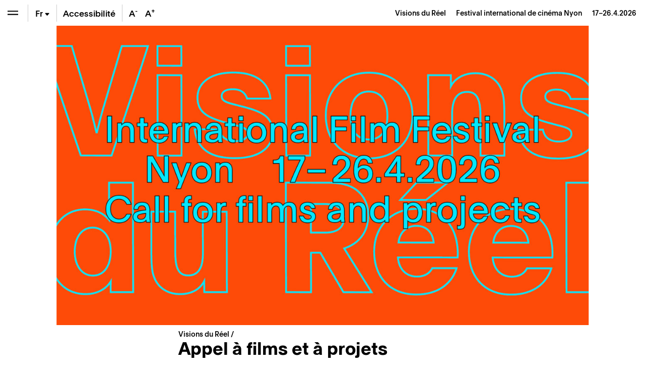

--- FILE ---
content_type: text/html; charset=UTF-8
request_url: https://www.visionsdureel.ch/call-for-entries/
body_size: 18464
content:
<!doctype html>
<html lang="fr-FR">
<head>
	<meta charset="UTF-8" />
	<meta name="viewport" content="width=device-width, initial-scale=1" />
	<link rel="profile" href="https://gmpg.org/xfn/11" />
	
	<!-- Global site tag (gtag.js) - Google Analytics -->
	<script async src="https://www.googletagmanager.com/gtag/js?id=UA-1654264-4"></script>
	<script>
	  window.dataLayer = window.dataLayer || [];
	  function gtag(){dataLayer.push(arguments);}
	  gtag('js', new Date());

	  gtag('config', 'UA-1654264-4');
	</script>

	
	<meta name='robots' content='index, follow, max-image-preview:large, max-snippet:-1, max-video-preview:-1' />
	<style>img:is([sizes="auto" i], [sizes^="auto," i]) { contain-intrinsic-size: 3000px 1500px }</style>
	
	<!-- This site is optimized with the Yoast SEO plugin v26.6 - https://yoast.com/wordpress/plugins/seo/ -->
	<title>Appel à films et à projets &#8211; News Visions du Réel</title>
<link data-rocket-prefetch href="https://www.gstatic.com" rel="dns-prefetch">
<link data-rocket-prefetch href="https://www.google-analytics.com" rel="dns-prefetch">
<link data-rocket-prefetch href="https://www.googletagmanager.com" rel="dns-prefetch">
<link data-rocket-prefetch href="https://www.google.com" rel="dns-prefetch"><link rel="preload" data-rocket-preload as="image" href="https://www.visionsdureel.ch/wp-content/uploads/2022/06/VdR26_Open_Call-digital_header_site-320x180.jpg" imagesrcset="https://www.visionsdureel.ch/wp-content/uploads/2022/06/VdR26_Open_Call-digital_header_site-320x180.jpg 320w, https://www.visionsdureel.ch/wp-content/uploads/2022/06/VdR26_Open_Call-digital_header_site-854x480.jpg 854w, https://www.visionsdureel.ch/wp-content/uploads/2022/06/VdR26_Open_Call-digital_header_site-1280x720.jpg 1280w, https://www.visionsdureel.ch/wp-content/uploads/2022/06/VdR26_Open_Call-digital_header_site-426x240.jpg 426w, https://www.visionsdureel.ch/wp-content/uploads/2022/06/VdR26_Open_Call-digital_header_site-640x360.jpg 640w, https://www.visionsdureel.ch/wp-content/uploads/2022/06/VdR26_Open_Call-digital_header_site.jpg 1920w" imagesizes="(max-width: 575px) 100vw, (max-width: 1279px) calc(100vw - 6rem), (-webkit-min-device-pixel-ratio: 1.5) calc(100vh / 1080 * 1920 / 1.5), calc(100vh / 1080 * 1920)" fetchpriority="high">
	<meta name="description" content="L&#039;appel à films et à projets pour l&#039;édition 2026 de Visions du Réel est fermé." />
	<link rel="canonical" href="https://www.visionsdureel.ch/call-for-entries/" />
	<meta property="og:locale" content="fr_FR" />
	<meta property="og:type" content="article" />
	<meta property="og:title" content="Appel à films et à projets &#8211; News Visions du Réel" />
	<meta property="og:description" content="L&#039;appel à films et à projets pour l&#039;édition 2026 de Visions du Réel est fermé." />
	<meta property="og:url" content="https://www.visionsdureel.ch/call-for-entries/" />
	<meta property="og:site_name" content="Visions du Réel" />
	<meta property="article:publisher" content="https://www.facebook.com/visionsdureelfestival" />
	<meta property="article:published_time" content="2022-06-23T13:03:19+00:00" />
	<meta property="article:modified_time" content="2025-12-20T13:56:35+00:00" />
	<meta property="og:image" content="https://www.visionsdureel.ch/wp-content/uploads/2022/06/VdR26_Open_Call-digital_header_site.jpg" />
	<meta property="og:image:width" content="1920" />
	<meta property="og:image:height" content="1080" />
	<meta property="og:image:type" content="image/jpeg" />
	<meta name="author" content="Diego" />
	<meta name="twitter:card" content="summary_large_image" />
	<meta name="twitter:creator" content="@visionsdureel" />
	<meta name="twitter:site" content="@visionsdureel" />
	<meta name="twitter:label1" content="Écrit par" />
	<meta name="twitter:data1" content="Diego" />
	<meta name="twitter:label2" content="Durée de lecture estimée" />
	<meta name="twitter:data2" content="2 minutes" />
	<script type="application/ld+json" class="yoast-schema-graph">{"@context":"https://schema.org","@graph":[{"@type":"NewsArticle","@id":"https://www.visionsdureel.ch/call-for-entries/#article","isPartOf":{"@id":"https://www.visionsdureel.ch/call-for-entries/"},"author":"Visions du Réel","headline":"Appel à films et à projets","datePublished":"2022-06-23T13:03:19+00:00","dateModified":"2025-12-20T13:56:35+00:00","mainEntityOfPage":{"@id":"https://www.visionsdureel.ch/call-for-entries/"},"wordCount":197,"publisher":{"@id":"https://www.visionsdureel.ch/#organization"},"image":{"@id":"https://www.visionsdureel.ch/call-for-entries/#primaryimage"},"thumbnailUrl":"https://www.visionsdureel.ch/wp-content/uploads/2022/06/VdR26_Open_Call-digital_header_site.jpg","articleSection":["News"],"inLanguage":"fr-FR"},{"@type":"WebPage","@id":"https://www.visionsdureel.ch/call-for-entries/","url":"https://www.visionsdureel.ch/call-for-entries/","name":"Appel à films et à projets &#8211; News Visions du Réel","isPartOf":{"@id":"https://www.visionsdureel.ch/#website"},"primaryImageOfPage":{"@id":"https://www.visionsdureel.ch/call-for-entries/#primaryimage"},"image":{"@id":"https://www.visionsdureel.ch/call-for-entries/#primaryimage"},"thumbnailUrl":"https://www.visionsdureel.ch/wp-content/uploads/2022/06/VdR26_Open_Call-digital_header_site.jpg","datePublished":"2022-06-23T13:03:19+00:00","dateModified":"2025-12-20T13:56:35+00:00","description":"L'appel à films et à projets pour l'édition 2026 de Visions du Réel est fermé.","breadcrumb":{"@id":"https://www.visionsdureel.ch/call-for-entries/#breadcrumb"},"inLanguage":"fr-FR","potentialAction":[{"@type":"ReadAction","target":["https://www.visionsdureel.ch/call-for-entries/"]}]},{"@type":"ImageObject","inLanguage":"fr-FR","@id":"https://www.visionsdureel.ch/call-for-entries/#primaryimage","url":"https://www.visionsdureel.ch/wp-content/uploads/2022/06/VdR26_Open_Call-digital_header_site.jpg","contentUrl":"https://www.visionsdureel.ch/wp-content/uploads/2022/06/VdR26_Open_Call-digital_header_site.jpg","width":1920,"height":1080},{"@type":"BreadcrumbList","@id":"https://www.visionsdureel.ch/call-for-entries/#breadcrumb","itemListElement":[{"@type":"ListItem","position":1,"name":"Visions du Réel","item":"https://www.visionsdureel.ch/"},{"@type":"ListItem","position":2,"name":"News","item":"https://www.visionsdureel.ch/category/news/"},{"@type":"ListItem","position":3,"name":"Appel à films et à projets"}]},{"@type":"WebSite","@id":"https://www.visionsdureel.ch/#website","url":"https://www.visionsdureel.ch/","name":"Visions du Réel","description":"Festival international de cinéma Nyon","publisher":{"@id":"https://www.visionsdureel.ch/#organization"},"alternateName":"Festival international de cinéma Nyon","potentialAction":[{"@type":"SearchAction","target":{"@type":"EntryPoint","urlTemplate":"https://www.visionsdureel.ch/?s={search_term_string}"},"query-input":{"@type":"PropertyValueSpecification","valueRequired":true,"valueName":"search_term_string"}}],"inLanguage":"fr-FR"},{"@type":"Organization","@id":"https://www.visionsdureel.ch/#organization","name":"Visions du Réel","alternateName":"Festival international de cinéma Nyon","url":"https://www.visionsdureel.ch/","logo":{"@type":"ImageObject","inLanguage":"fr-FR","@id":"https://www.visionsdureel.ch/#/schema/logo/image/","url":"https://www.visionsdureel.ch/wp-content/uploads/2026/01/VdR26_Logo_site_web.jpg","contentUrl":"https://www.visionsdureel.ch/wp-content/uploads/2026/01/VdR26_Logo_site_web.jpg","width":1920,"height":1080,"caption":"Visions du Réel"},"image":{"@id":"https://www.visionsdureel.ch/#/schema/logo/image/"},"sameAs":["https://www.facebook.com/visionsdureelfestival","https://x.com/visionsdureel","https://www.instagram.com/visionsdureel/"]}]}</script>
	<!-- / Yoast SEO plugin. -->


<link rel='dns-prefetch' href='//www.google.com' />
<link rel='stylesheet' id='wp-block-library-css' href='https://www.visionsdureel.ch/wp-includes/css/dist/block-library/style.min.css?ver=6.8.3' media='all' />
<style id='classic-theme-styles-inline-css'>
/*! This file is auto-generated */
.wp-block-button__link{color:#fff;background-color:#32373c;border-radius:9999px;box-shadow:none;text-decoration:none;padding:calc(.667em + 2px) calc(1.333em + 2px);font-size:1.125em}.wp-block-file__button{background:#32373c;color:#fff;text-decoration:none}
</style>
<style id='global-styles-inline-css'>
:root{--wp--preset--aspect-ratio--square: 1;--wp--preset--aspect-ratio--4-3: 4/3;--wp--preset--aspect-ratio--3-4: 3/4;--wp--preset--aspect-ratio--3-2: 3/2;--wp--preset--aspect-ratio--2-3: 2/3;--wp--preset--aspect-ratio--16-9: 16/9;--wp--preset--aspect-ratio--9-16: 9/16;--wp--preset--color--black: #000000;--wp--preset--color--cyan-bluish-gray: #abb8c3;--wp--preset--color--white: #ffffff;--wp--preset--color--pale-pink: #f78da7;--wp--preset--color--vivid-red: #cf2e2e;--wp--preset--color--luminous-vivid-orange: #ff6900;--wp--preset--color--luminous-vivid-amber: #fcb900;--wp--preset--color--light-green-cyan: #7bdcb5;--wp--preset--color--vivid-green-cyan: #00d084;--wp--preset--color--pale-cyan-blue: #8ed1fc;--wp--preset--color--vivid-cyan-blue: #0693e3;--wp--preset--color--vivid-purple: #9b51e0;--wp--preset--color--text: #000000;--wp--preset--color--accent: #E30513;--wp--preset--color--secondary: #009640;--wp--preset--color--tertiary: #0080C8;--wp--preset--color--background: #ffffff;--wp--preset--gradient--vivid-cyan-blue-to-vivid-purple: linear-gradient(135deg,rgba(6,147,227,1) 0%,rgb(155,81,224) 100%);--wp--preset--gradient--light-green-cyan-to-vivid-green-cyan: linear-gradient(135deg,rgb(122,220,180) 0%,rgb(0,208,130) 100%);--wp--preset--gradient--luminous-vivid-amber-to-luminous-vivid-orange: linear-gradient(135deg,rgba(252,185,0,1) 0%,rgba(255,105,0,1) 100%);--wp--preset--gradient--luminous-vivid-orange-to-vivid-red: linear-gradient(135deg,rgba(255,105,0,1) 0%,rgb(207,46,46) 100%);--wp--preset--gradient--very-light-gray-to-cyan-bluish-gray: linear-gradient(135deg,rgb(238,238,238) 0%,rgb(169,184,195) 100%);--wp--preset--gradient--cool-to-warm-spectrum: linear-gradient(135deg,rgb(74,234,220) 0%,rgb(151,120,209) 20%,rgb(207,42,186) 40%,rgb(238,44,130) 60%,rgb(251,105,98) 80%,rgb(254,248,76) 100%);--wp--preset--gradient--blush-light-purple: linear-gradient(135deg,rgb(255,206,236) 0%,rgb(152,150,240) 100%);--wp--preset--gradient--blush-bordeaux: linear-gradient(135deg,rgb(254,205,165) 0%,rgb(254,45,45) 50%,rgb(107,0,62) 100%);--wp--preset--gradient--luminous-dusk: linear-gradient(135deg,rgb(255,203,112) 0%,rgb(199,81,192) 50%,rgb(65,88,208) 100%);--wp--preset--gradient--pale-ocean: linear-gradient(135deg,rgb(255,245,203) 0%,rgb(182,227,212) 50%,rgb(51,167,181) 100%);--wp--preset--gradient--electric-grass: linear-gradient(135deg,rgb(202,248,128) 0%,rgb(113,206,126) 100%);--wp--preset--gradient--midnight: linear-gradient(135deg,rgb(2,3,129) 0%,rgb(40,116,252) 100%);--wp--preset--font-size--small: 20px;--wp--preset--font-size--medium: 20px;--wp--preset--font-size--large: 30px;--wp--preset--font-size--x-large: 42px;--wp--preset--font-size--normal: 24px;--wp--preset--font-size--larger: 40px;--wp--preset--spacing--20: 0.44rem;--wp--preset--spacing--30: 0.67rem;--wp--preset--spacing--40: 1rem;--wp--preset--spacing--50: 1.5rem;--wp--preset--spacing--60: 2.25rem;--wp--preset--spacing--70: 3.38rem;--wp--preset--spacing--80: 5.06rem;--wp--preset--shadow--natural: 6px 6px 9px rgba(0, 0, 0, 0.2);--wp--preset--shadow--deep: 12px 12px 50px rgba(0, 0, 0, 0.4);--wp--preset--shadow--sharp: 6px 6px 0px rgba(0, 0, 0, 0.2);--wp--preset--shadow--outlined: 6px 6px 0px -3px rgba(255, 255, 255, 1), 6px 6px rgba(0, 0, 0, 1);--wp--preset--shadow--crisp: 6px 6px 0px rgba(0, 0, 0, 1);}:where(.is-layout-flex){gap: 0.5em;}:where(.is-layout-grid){gap: 0.5em;}body .is-layout-flex{display: flex;}.is-layout-flex{flex-wrap: wrap;align-items: center;}.is-layout-flex > :is(*, div){margin: 0;}body .is-layout-grid{display: grid;}.is-layout-grid > :is(*, div){margin: 0;}:where(.wp-block-columns.is-layout-flex){gap: 2em;}:where(.wp-block-columns.is-layout-grid){gap: 2em;}:where(.wp-block-post-template.is-layout-flex){gap: 1.25em;}:where(.wp-block-post-template.is-layout-grid){gap: 1.25em;}.has-black-color{color: var(--wp--preset--color--black) !important;}.has-cyan-bluish-gray-color{color: var(--wp--preset--color--cyan-bluish-gray) !important;}.has-white-color{color: var(--wp--preset--color--white) !important;}.has-pale-pink-color{color: var(--wp--preset--color--pale-pink) !important;}.has-vivid-red-color{color: var(--wp--preset--color--vivid-red) !important;}.has-luminous-vivid-orange-color{color: var(--wp--preset--color--luminous-vivid-orange) !important;}.has-luminous-vivid-amber-color{color: var(--wp--preset--color--luminous-vivid-amber) !important;}.has-light-green-cyan-color{color: var(--wp--preset--color--light-green-cyan) !important;}.has-vivid-green-cyan-color{color: var(--wp--preset--color--vivid-green-cyan) !important;}.has-pale-cyan-blue-color{color: var(--wp--preset--color--pale-cyan-blue) !important;}.has-vivid-cyan-blue-color{color: var(--wp--preset--color--vivid-cyan-blue) !important;}.has-vivid-purple-color{color: var(--wp--preset--color--vivid-purple) !important;}.has-black-background-color{background-color: var(--wp--preset--color--black) !important;}.has-cyan-bluish-gray-background-color{background-color: var(--wp--preset--color--cyan-bluish-gray) !important;}.has-white-background-color{background-color: var(--wp--preset--color--white) !important;}.has-pale-pink-background-color{background-color: var(--wp--preset--color--pale-pink) !important;}.has-vivid-red-background-color{background-color: var(--wp--preset--color--vivid-red) !important;}.has-luminous-vivid-orange-background-color{background-color: var(--wp--preset--color--luminous-vivid-orange) !important;}.has-luminous-vivid-amber-background-color{background-color: var(--wp--preset--color--luminous-vivid-amber) !important;}.has-light-green-cyan-background-color{background-color: var(--wp--preset--color--light-green-cyan) !important;}.has-vivid-green-cyan-background-color{background-color: var(--wp--preset--color--vivid-green-cyan) !important;}.has-pale-cyan-blue-background-color{background-color: var(--wp--preset--color--pale-cyan-blue) !important;}.has-vivid-cyan-blue-background-color{background-color: var(--wp--preset--color--vivid-cyan-blue) !important;}.has-vivid-purple-background-color{background-color: var(--wp--preset--color--vivid-purple) !important;}.has-black-border-color{border-color: var(--wp--preset--color--black) !important;}.has-cyan-bluish-gray-border-color{border-color: var(--wp--preset--color--cyan-bluish-gray) !important;}.has-white-border-color{border-color: var(--wp--preset--color--white) !important;}.has-pale-pink-border-color{border-color: var(--wp--preset--color--pale-pink) !important;}.has-vivid-red-border-color{border-color: var(--wp--preset--color--vivid-red) !important;}.has-luminous-vivid-orange-border-color{border-color: var(--wp--preset--color--luminous-vivid-orange) !important;}.has-luminous-vivid-amber-border-color{border-color: var(--wp--preset--color--luminous-vivid-amber) !important;}.has-light-green-cyan-border-color{border-color: var(--wp--preset--color--light-green-cyan) !important;}.has-vivid-green-cyan-border-color{border-color: var(--wp--preset--color--vivid-green-cyan) !important;}.has-pale-cyan-blue-border-color{border-color: var(--wp--preset--color--pale-cyan-blue) !important;}.has-vivid-cyan-blue-border-color{border-color: var(--wp--preset--color--vivid-cyan-blue) !important;}.has-vivid-purple-border-color{border-color: var(--wp--preset--color--vivid-purple) !important;}.has-vivid-cyan-blue-to-vivid-purple-gradient-background{background: var(--wp--preset--gradient--vivid-cyan-blue-to-vivid-purple) !important;}.has-light-green-cyan-to-vivid-green-cyan-gradient-background{background: var(--wp--preset--gradient--light-green-cyan-to-vivid-green-cyan) !important;}.has-luminous-vivid-amber-to-luminous-vivid-orange-gradient-background{background: var(--wp--preset--gradient--luminous-vivid-amber-to-luminous-vivid-orange) !important;}.has-luminous-vivid-orange-to-vivid-red-gradient-background{background: var(--wp--preset--gradient--luminous-vivid-orange-to-vivid-red) !important;}.has-very-light-gray-to-cyan-bluish-gray-gradient-background{background: var(--wp--preset--gradient--very-light-gray-to-cyan-bluish-gray) !important;}.has-cool-to-warm-spectrum-gradient-background{background: var(--wp--preset--gradient--cool-to-warm-spectrum) !important;}.has-blush-light-purple-gradient-background{background: var(--wp--preset--gradient--blush-light-purple) !important;}.has-blush-bordeaux-gradient-background{background: var(--wp--preset--gradient--blush-bordeaux) !important;}.has-luminous-dusk-gradient-background{background: var(--wp--preset--gradient--luminous-dusk) !important;}.has-pale-ocean-gradient-background{background: var(--wp--preset--gradient--pale-ocean) !important;}.has-electric-grass-gradient-background{background: var(--wp--preset--gradient--electric-grass) !important;}.has-midnight-gradient-background{background: var(--wp--preset--gradient--midnight) !important;}.has-small-font-size{font-size: var(--wp--preset--font-size--small) !important;}.has-medium-font-size{font-size: var(--wp--preset--font-size--medium) !important;}.has-large-font-size{font-size: var(--wp--preset--font-size--large) !important;}.has-x-large-font-size{font-size: var(--wp--preset--font-size--x-large) !important;}
:where(.wp-block-post-template.is-layout-flex){gap: 1.25em;}:where(.wp-block-post-template.is-layout-grid){gap: 1.25em;}
:where(.wp-block-columns.is-layout-flex){gap: 2em;}:where(.wp-block-columns.is-layout-grid){gap: 2em;}
:root :where(.wp-block-pullquote){font-size: 1.5em;line-height: 1.6;}
</style>
<link data-minify="1" rel='stylesheet' id='newsletter-form-css' href='https://www.visionsdureel.ch/wp-content/cache/min/1/wp-content/plugins/db-newsletter/assets/css/newsletter-form.css?ver=1768574613' media='all' />
<link data-minify="1" rel='stylesheet' id='tkt-main-css-css' href='https://www.visionsdureel.ch/wp-content/cache/min/1/wp-content/plugins/ticketack/front/build/main.css?ver=1768574613' media='all' />
<link data-minify="1" rel='stylesheet' id='tkt-override-css-css' href='https://www.visionsdureel.ch/wp-content/cache/min/1/wp-content/themes/visionsdureel/tkt_override.css?ver=1768574613' media='all' />
<link data-minify="1" rel='stylesheet' id='bootstrap-icons-css' href='https://www.visionsdureel.ch/wp-content/cache/min/1/wp-content/themes/visionsdureel/assets/vendors/bootstrap-icons/font/bootstrap-icons.css?ver=1768574613' media='all' />
<link data-minify="1" rel='stylesheet' id='vdr-style-css' href='https://www.visionsdureel.ch/wp-content/cache/min/1/wp-content/themes/visionsdureel/style.css?ver=1768574613' media='all' />
<link data-minify="1" rel='stylesheet' id='vdr-style-light-theme-css' href='https://www.visionsdureel.ch/wp-content/cache/min/1/wp-content/themes/visionsdureel/assets/scss/main.css?ver=1768574613' media='all' />
<script src="https://www.visionsdureel.ch/wp-includes/js/jquery/jquery.min.js?ver=3.7.1" id="jquery-core-js"></script>
<script src="https://www.visionsdureel.ch/wp-includes/js/jquery/jquery-migrate.min.js?ver=3.4.1" id="jquery-migrate-js"></script>

<link rel="https://api.w.org/" href="https://www.visionsdureel.ch/wp-json/" /><link rel="alternate" title="JSON" type="application/json" href="https://www.visionsdureel.ch/wp-json/wp/v2/posts/186785" /><link rel="EditURI" type="application/rsd+xml" title="RSD" href="https://www.visionsdureel.ch/xmlrpc.php?rsd" />
<meta name="generator" content="WordPress 6.8.3" />
<link rel='shortlink' href='https://www.visionsdureel.ch/?p=186785' />
<link rel="alternate" title="oEmbed (JSON)" type="application/json+oembed" href="https://www.visionsdureel.ch/wp-json/oembed/1.0/embed?url=https%3A%2F%2Fwww.visionsdureel.ch%2Fcall-for-entries%2F" />
<link rel="alternate" title="oEmbed (XML)" type="text/xml+oembed" href="https://www.visionsdureel.ch/wp-json/oembed/1.0/embed?url=https%3A%2F%2Fwww.visionsdureel.ch%2Fcall-for-entries%2F&#038;format=xml" />
<meta name="generator" content="WPML ver:4.7.4 stt:1,4,3;" />
<link rel="icon" href="https://www.visionsdureel.ch/wp-content/uploads/2026/01/cropped-VdR26_favicon-1-32x32.png" sizes="32x32" />
<link rel="icon" href="https://www.visionsdureel.ch/wp-content/uploads/2026/01/cropped-VdR26_favicon-1-192x192.png" sizes="192x192" />
<link rel="apple-touch-icon" href="https://www.visionsdureel.ch/wp-content/uploads/2026/01/cropped-VdR26_favicon-1-180x180.png" />
<meta name="msapplication-TileImage" content="https://www.visionsdureel.ch/wp-content/uploads/2026/01/cropped-VdR26_favicon-1-270x270.png" />
	
<meta name="generator" content="WP Rocket 3.20.2" data-wpr-features="wpr_minify_concatenate_js wpr_preconnect_external_domains wpr_oci wpr_minify_css wpr_preload_links wpr_desktop" /></head>
<body class="wp-singular post-template-default single single-post postid-186785 single-format-standard wp-custom-logo wp-theme-visionsdureel  article-size-normal lang-fr">

<div  id="page" class="site">
	
	<div  id="header-nav" class="sticky-top">
  <div  class="d-flex flex-row">
    
<div class="wrapper-menu d-flex">

    <button class="btn btn-menu  btn-menu-toggle" type="button" aria-expanded="false" aria-label="Ouvrir le menu" style="background-color: transparent" onClick="toggle_menu()">
        <span class="navbar-toggler-icon"></span>
    </button>

    <div class="nav-btn-menu-separator ml-0 ml-sm-1"></div>

        
    
    <div class="btn btn-menu btn-menu-lang-selector " type="button" onClick="this.classList.toggle('overflow-visible');">
        <a href='https://www.visionsdureel.ch/en/call-for-entries/' class='btn-lang '>En</a><a href='https://www.visionsdureel.ch/de/call-for-entries/' class='btn-lang '>De</a><span class="btn-lang active">Fr<span class="bi bi-caret-down-fill"></span></span>    </div>

    <div class="nav-btn-menu-separator"></div>

            <a class="btn btn-menu d-none d-lg-flex" href="https://www.visionsdureel.ch/info/a-propos/accessibilite-et-inclusion/" target="_blank" style="width:auto"><span class="my-auto mx-2">Accessibilité</span></a>

        <div class="nav-btn-menu-separator d-none d-xl-block"></div>
    
    <button class="btn border-0 btn-menu d-none d-xl-block" onClick="typo('-')" data-toggle="tooltip" data-placement="bottom" title="Réduire la taille du texte" style="width:2rem">
        A<sup>-</sup>
    </button>
    <button class="btn border-0 btn-menu d-none d-xl-block" onClick="typo('+')" data-toggle="tooltip" data-placement="bottom" title="Augmenter la taille du texte" style="width:2rem">
        A<sup>+</sup>
    </button>
    </div>



    <div id="industry-nav" class="d-none" style="display: none;">

        <div class="nav-btn-menu-separator industry-nav-separator d-none d-lg-block"></div>

        <!-- Mobile Toggle BTN (should always be first) -->
        <button class="d-lg-none btn btn-menu " onclick="document.getElementById('industry-nav').classList.toggle('h-auto')">
            <i class="bi bi-shield-lock"></i>
        </button>

        <!--MY Profil-->
        <a id="myprofil-nav-link" href="https://www.visionsdureel.ch/my-profile" class="btn btn-menu " data-toggle="tooltip" data-placement="bottom" title="My VdR–Industry">
            <i class="bi bi-person-circle"></i>
        </a>

        <!--WHO'S WHO-->
        <a href="https://www.visionsdureel.ch/whos-who" class="btn btn-menu " data-toggle="tooltip" data-placement="bottom" title="Who's Who">
            <i class="bi bi-people-fill"></i>
        </a>

        <!--PROJECTS-->
        <a id="project-nav-link" href="https://www.visionsdureel.ch/projects/2025/" class="btn btn-menu  d-none" data-toggle="tooltip" data-placement="bottom" data-user_allowed="INDUSTRY, NETWORKING" title="Projects" style="display: none;">
            <i class="bi bi-easel"></i>
        </a>

                <a
            id="meetings-nav-link"
            href="#"
            class="btn btn-menu  d-none"
            data-toggle="tooltip"
            data-placement="bottom"
            data-opening="2025-03-13T10:00:00+02:00"
            data-user_allowed="INDUSTRY,NETWORKING,PRO"
                        data-link-default="https://www.visionsdureel.ch/vdr-industry/my-meetings/"
                                    data-link-industry="https://www.visionsdureel.ch/vdr-industry/my-meetings/meetings-industry/"
                                    data-link-networking="https://www.visionsdureel.ch/vdr-industry/my-meetings/meetings-networking/"
                                    data-link-pro="https://www.visionsdureel.ch/vdr-industry/my-meetings/meetings-pro/"
                        title="On Thursday, March 13th at 10:00 AM you will be able to request for meetings"
            style="display: none;">
            <i class="bi bi-chat-left-text"></i>
            <div id="pending-meetings-container" class="empty">
                <div id="pending-meeting-number"></div>
            </div>
        </a>

        <!--FILM MARKET-->
        
        <a id="film_market-nav-link" href="#" data-opening="2025-03-25T09:00:00+02:00" data-link="/en/film-market-catalogue/2025/" class="btn btn-menu " data-toggle="tooltip" data-placement="bottom" title="On Tuesday, March 25th at 9:00 AM you will be able to access the Film Market Catalogue">
            <i class="bi bi-collection-play"></i>
        </a>

        <a id="myagenda-nav-link" href="https://www.visionsdureel.ch/my-agenda" class="btn btn-menu  d-none" data-toggle="tooltip" data-placement="bottom" data-user_allowed="INDUSTRY,NETWORKING,PRO" title="My Agenda">
            <i class="bi bi-calendar-week"></i>
        </a>

        <div class="nav-btn-menu-separator industry-nav-separator d-none d-lg-block"></div>

        <!-- Nyon Time -->
        <div class="btn btn-menu btn-nyon-time d-none d-lg-flex text-nowrap pointer-none" style="min-width:60px">
            <span>
                <span>Nyon Time</span><br>
                <span id="nyon-time">00:00</span>
            </span>
        </div>



    </div>

    <header id="masthead" class="ml-auto font-size-sm d-flex">
      <div class="text-right pr-2 pr-sm-3 d-flex">
        <div class="my-auto"> <a class="nav-link d-inline-block p-0" href="https://www.visionsdureel.ch"> <span> Visions du Réel </span> <span class="ml-3 d-none d-md-inline-block catchphrase">
          Festival international de cinéma Nyon          </span> </a> <span class="d-block d-sm-inline-block blog_dates ml-3">17–26.4.2026</span> </div>
      </div>
    </header>
  </div>
</div>
	
	<nav id="main-nav" class="d-flex flex-column">

  <nav id="menu-breadcrumb" aria-label="breadcrumb" class="font-size-sm mt-3 mt-md-4">
	
	<ol class="breadcrumb">
		<li class="breadcrumb-item" aria-current="page">
			<a href="https://www.visionsdureel.ch">
				Visions du Réel		   	</a>
		</li>
		<li class="breadcrumb-item">
		</li>
	</ol>
	
</nav>
  <div class="main-nav-content d-flex flex-column">
          <div id='mainmenu-primary' class='section-menu'>
        
            <a href='https://www.visionsdureel.ch/news/' class='menu_item  '>News</a>
          

        
            <a href='https://www.visionsdureel.ch/programme/invite-dhonneur/kelly-reichardt/' class='menu_item  '>Invitée d'honneur</a>
          

                      <div id="menu-programme-festival">

                <a id="btn-tab-programme-festival" class='menu_item text-truncate' data-toggle='collapse' href='#tab-programme-festival' role='button' aria-expanded='false' aria-controls='tab-programme-festival'>
                  Programme                  <span class='arrow'></span></a>

                <div class='collapse pl-3 ' id='tab-programme-festival' aria-labelledby="btn-tab-programme-festival" data-parent="#mainmenu-primary">
                  <div class="pb-2"> <a href="https://www.visionsdureel.ch/programme/a-propos/" class="menu_item menu_item_about ">
                      Sections                    </a>
                    <div id='menu-150351478' class='section-menu'><a href='https://www.visionsdureel.ch/programme/a-propos/' class='menu_item  '>Sections</a><a href='https://www.visionsdureel.ch/programme/grille-horaire/' class='menu_item  '>Grille horaire 2025</a><a href='https://www.visionsdureel.ch/films/2025/' class='menu_item  '>Films</a><a href='https://www.visionsdureel.ch/programme/invite-dhonneur/' class='menu_item  '>Invité·e d’honneur</a><a href='https://www.visionsdureel.ch/programme/invite-special/' class='menu_item  '>Invité·e spécial·e</a><a href='https://www.visionsdureel.ch/programme/ateliers/' class='menu_item  '>Ateliers</a><a href='https://www.visionsdureel.ch/programme/parcours-thematiques/' class='menu_item  '>Parcours thématiques</a><a href='https://www.visionsdureel.ch/programme/palmares/' class='menu_item  '>Palmarès</a><a href='https://www.visionsdureel.ch/programme/jury/' class='menu_item  '>Jurys</a></div>                  </div>
                </div>
              </div>
                      

                      <div id="menu-vdr-industry">

                <a id="btn-tab-vdr-industry" class='menu_item text-truncate' data-toggle='collapse' href='#tab-vdr-industry' role='button' aria-expanded='false' aria-controls='tab-vdr-industry'>
                  VdR–Industry                  <span class='arrow'></span></a>

                <div class='collapse pl-3 ' id='tab-vdr-industry' aria-labelledby="btn-tab-vdr-industry" data-parent="#mainmenu-primary">
                  <div class="pb-2"> <a href="https://www.visionsdureel.ch/vdr-industry/about/" class="menu_item menu_item_about ">
                      Overview                    </a>
                    <div id='menu-143980679' class='section-menu'><a href='https://www.visionsdureel.ch/vdr-industry/about/' class='menu_item  '>VdR–Industry</a><a href='https://www.visionsdureel.ch/vdr-industry/prix-rts-soutien-a-la-creation-documentaire/' class='menu_item  '>Prix RTS de soutien à la création documentaire</a><a href='https://www.visionsdureel.ch/comites-de-selection-2026-fr/' class='menu_item  '>Selection committees</a><a href='https://www.visionsdureel.ch/vdr-industry/awards/2026/' class='menu_item  '>VdR–Industry Awards</a><a class='menu_item' data-toggle='collapse' href='#tab-160664' role='button' aria-expanded='false' aria-controls='tab-160664'>Projects Presentations <span class='arrow'></span></a><div class='collapse pl-3 ' id='tab-160664' data-parent='#menu-143980679'><a href='https://www.visionsdureel.ch/vdr-industry/vdr-pitching/' class='menu_item  '>VdR–Pitching</a><a href='https://www.visionsdureel.ch/vdr-industry/vdr-work-in-progress/' class='menu_item  '>VdR–Work in Progress</a></div><a class='menu_item' data-toggle='collapse' href='#tab-166840' role='button' aria-expanded='false' aria-controls='tab-166840'>Lab & Working Sessions <span class='arrow'></span></a><div class='collapse pl-3 ' id='tab-166840' data-parent='#menu-143980679'><a href='https://www.visionsdureel.ch/vdr-industry/vdr-rough-cut-lab/' class='menu_item  '>VdR–Rough Cut Lab</a><a href='https://www.visionsdureel.ch/vdr-industry/vdr-development-lab/' class='menu_item  '>VdR–Development Lab</a></div><a href='https://www.visionsdureel.ch/vdr-industry/vdr-film-market/' class='menu_item  '>VdR–Film Market</a><a href='https://www.visionsdureel.ch/vdr-industry/archives/' class='menu_item  '>Industry Archives</a></div>                  </div>
                </div>
              </div>
                      

                      <div id="menu-participation-culturelle">

                <a id="btn-tab-participation-culturelle" class='menu_item text-truncate' data-toggle='collapse' href='#tab-participation-culturelle' role='button' aria-expanded='false' aria-controls='tab-participation-culturelle'>
                  Publics &#038; médiation                  <span class='arrow'></span></a>

                <div class='collapse pl-3 ' id='tab-participation-culturelle' aria-labelledby="btn-tab-participation-culturelle" data-parent="#mainmenu-primary">
                  <div class="pb-2"> <a href="https://www.visionsdureel.ch/participation-culturelle/a-propos/" class="menu_item menu_item_about ">
                      À propos                    </a>
                    <div id='menu-147331107' class='section-menu'><a href='https://www.visionsdureel.ch/participation-culturelle/a-propos/' class='menu_item  '>À propos – Publics & médiation</a><a href='https://www.visionsdureel.ch/participation-culturelle/tout-public/' class='menu_item '>Tout public</a><div class='collapse pl-3 ' id='tab-164373' data-parent='#menu-147331107'><a href='https://www.visionsdureel.ch/participation-culturelle/tout-public/balades-thematiques/' class='menu_item  '>Balades thématiques</a></div><a href='https://www.visionsdureel.ch/participation-culturelle/a-propos/vdr-kids/' class='menu_item '>VdR Kids (4-12 ans)</a><div class='collapse pl-3 ' id='tab-193170' data-parent='#menu-147331107'><a href='https://www.visionsdureel.ch/participation-culturelle/a-propos/vdr-kids/la-lanterne-magique/' class='menu_item  '>La Lanterne Magique</a><a href='https://www.visionsdureel.ch/participation-culturelle/ateliers-danimation/' class='menu_item  '>Ateliers d’animation</a><a href='https://www.visionsdureel.ch/participation-culturelle/ateliers-son/' class='menu_item  '>Ateliers son</a><a href='https://www.visionsdureel.ch/participation-culturelle/ateliers-image-et-mouvement/' class='menu_item  '>Ateliers image et mouvement</a></div><a href='https://www.visionsdureel.ch/participation-culturelle/next-gen/' class='menu_item '>Next Gen (12-26 ans)</a><div class='collapse pl-3 ' id='tab-159061' data-parent='#menu-147331107'><a href='https://www.visionsdureel.ch/participation-culturelle/next-gen/concours-reflex/' class='menu_item  '>Concours Reflex (12-26 ans)</a><a href='https://www.visionsdureel.ch/participation-culturelle/next-gen/weekend-de-creation-video/' class='menu_item  '>Weekend de création vidéo (13-15 ans)</a><a href='https://www.visionsdureel.ch/participation-culturelle/next-gen/jurys-et-comite/' class='menu_item  '>Jury des jeunes (16-21 ans)</a><a href='https://www.visionsdureel.ch/participation-culturelle/next-gen/new-generation-days/' class='menu_item  '>New Generation Days (18-22 ans)</a></div><a href='https://www.visionsdureel.ch/participation-culturelle/enseignant-e-s/' class='menu_item '>Écoles et universités</a><div class='collapse pl-3 ' id='tab-164334' data-parent='#menu-147331107'><a href='https://www.visionsdureel.ch/participation-culturelle/enseignant-e-s/journee-pedagogique-2026/' class='menu_item  '>Journée pédagogique</a><a href='https://www.visionsdureel.ch/participation-culturelle/enseignant-e-s/projections-scolaires/' class='menu_item  '>Projections scolaires 2026</a><a href='https://www.visionsdureel.ch/participation-culturelle/enseignant-e-s/new-generation/' class='menu_item  '>New Generation (accréditation)</a><a href='https://www.visionsdureel.ch/participation-culturelle/enseignant-e-s/vdr-at-school/' class='menu_item  '>VdR at School</a></div><a href='https://www.visionsdureel.ch/participation-culturelle/public-senior/' class='menu_item '>Seniors</a><div class='collapse pl-3 ' id='tab-159065' data-parent='#menu-147331107'><a href='https://www.visionsdureel.ch/participation-culturelle/public-senior/rendez-vous-culture/' class='menu_item  '>Rendez-vous culture</a><a href='https://www.visionsdureel.ch/participation-culturelle/public-senior/cinesenior/' class='menu_item  '>Ciné-seniors</a></div><a href='https://www.visionsdureel.ch/participation-culturelle/publics-situation-handicap/' class='menu_item '>Publics en situation de handicap</a><div class='collapse pl-3 ' id='tab-164342' data-parent='#menu-147331107'><a href='https://www.visionsdureel.ch/participation-culturelle/publics-situation-handicap/audiodescription/' class='menu_item  '>Audiodescription</a><a href='https://www.visionsdureel.ch/participation-culturelle/publics-situation-handicap/lecture-de-sous-titres/' class='menu_item  '>Sous-titrage audio</a><a href='https://www.visionsdureel.ch/participation-culturelle/film-sans-images/' class='menu_item  '>Film sans images</a><a href='https://www.visionsdureel.ch/participation-culturelle/publics-situation-handicap/langue-des-signes-francaise/' class='menu_item  '>Langue des signes française</a><a href='https://www.visionsdureel.ch/participation-culturelle/publics-situation-handicap/sous-titres-personnes-malentendantes/' class='menu_item  '>Sous-titrage SME</a><a href='https://www.visionsdureel.ch/participation-culturelle/publics-situation-handicap/seances-relax/' class='menu_item  '>Séances Relax</a></div><a href='https://vdratschool.ch/' class='menu_item  '>VdR at School</a></div>                  </div>
                </div>
              </div>
                      

        
            <a href='https://www.visionsdureel.ch/vdr-on-tour/' class='menu_item  '>VdR on Tour</a>
          

        
            <a href='https://vdratschool.ch/' class='menu_item  '>VdR at School</a>
          

                      <div id="menu-infos-on-2025">

                <a id="btn-tab-infos-on-2025" class='menu_item text-truncate' data-toggle='collapse' href='#tab-infos-on-2025' role='button' aria-expanded='false' aria-controls='tab-infos-on-2025'>
                  Infos                  <span class='arrow'></span></a>

                <div class='collapse pl-3 ' id='tab-infos-on-2025' aria-labelledby="btn-tab-infos-on-2025" data-parent="#mainmenu-primary">
                  <div class="pb-2"> <a href="https://www.visionsdureel.ch/info/a-propos/" class="menu_item menu_item_about ">
                      À propos                    </a>
                    <div id='menu-175132264' class='section-menu'><a href='https://www.visionsdureel.ch/info/a-propos/' class='menu_item  '>Infos</a><a href='https://www.visionsdureel.ch/info/emplois-stages/' class='menu_item  '>Emplois</a><a href='https://www.visionsdureel.ch/info/fondation/' class='menu_item  '>Fondation</a><a href='https://www.visionsdureel.ch/info/contact/' class='menu_item  '>Équipe &#038; contact</a><a href='https://www.visionsdureel.ch/info/benevoles/' class='menu_item  '>Bénévoles</a><a class='menu_item' data-toggle='collapse' href='#tab-254116' role='button' aria-expanded='false' aria-controls='tab-254116'>Pratique <span class='arrow'></span></a><div class='collapse pl-3 ' id='tab-254116' data-parent='#menu-175132264'><a href='https://www.visionsdureel.ch/info/a-propos/billetterie/' class='menu_item  '>Billetterie</a><a href='https://www.visionsdureel.ch/info/accreditations/' class='menu_item  '>Accréditations</a><a href='https://www.visionsdureel.ch/info/a-propos/lieux-acces/' class='menu_item  '>Lieux et accès</a><a href='https://www.visionsdureel.ch/info/a-propos/accessibilite-et-inclusion/' class='menu_item  '>Accessibilité et inclusion</a></div><a class='menu_item' data-toggle='collapse' href='#tab-254117' role='button' aria-expanded='false' aria-controls='tab-254117'>Nous soutenir <span class='arrow'></span></a><div class='collapse pl-3 ' id='tab-254117' data-parent='#menu-175132264'><a href='https://www.visionsdureel.ch/info/nous-soutenir/' class='menu_item  '>À propos</a><a href='https://www.visionsdureel.ch/info/cercle-des-mecenes/' class='menu_item  '>Cercle des mécènes</a><a href='https://www.visionsdureel.ch/info/partenaires/' class='menu_item  '>Nos partenaires</a><a href='https://www.visionsdureel.ch/info/les-amies/' class='menu_item  '>Les Ami·e·s</a><a href='https://www.visionsdureel.ch/banquettes/' class='menu_item  '>(S')offrir une banquette</a></div><a href='https://www.visionsdureel.ch/boutique/' class='menu_item  '>Boutique</a><a href='https://www.visionsdureel.ch/info/a-propos/faq/' class='menu_item  '>FAQ</a></div>                  </div>
                </div>
              </div>
                      

        
            <a href='https://www.visionsdureel.ch/info/nous-soutenir/' class='menu_item  '>Nous soutenir</a>
          

        
            <a href='https://www.visionsdureel.ch/photos-videos/2025/' class='menu_item  '>Photos/vidéos</a>
          

        
            <a href='https://www.visionsdureel.ch/archives/' class='menu_item  '>Archives</a>
          

                      <div id="menu-presse">

                <a id="btn-tab-presse" class='menu_item text-truncate' data-toggle='collapse' href='#tab-presse' role='button' aria-expanded='false' aria-controls='tab-presse'>
                  Presse                  <span class='arrow'></span></a>

                <div class='collapse pl-3 ' id='tab-presse' aria-labelledby="btn-tab-presse" data-parent="#mainmenu-primary">
                  <div class="pb-2"> <a href="https://www.visionsdureel.ch/press/a-propos/" class="menu_item menu_item_about ">
                      À propos                    </a>
                    <div id='menu-148583915' class='section-menu'><a href='https://www.visionsdureel.ch/press/a-propos/' class='menu_item  '>Presse</a><a href='https://www.visionsdureel.ch/press/communiques-de-presse/' class='menu_item  '>Communiqués et revues de presse</a><a href='https://www.visionsdureel.ch/press/photos-videos/' class='menu_item  '>Photos/Vidéos</a></div>                  </div>
                </div>
              </div>
                      

        
            <a href='https://www.visionsdureel.ch/info/a-propos/accessibilite-et-inclusion/' class='menu_item  d-lg-none'>Accessibilité</a>
          

              </div>
    
    <div>
      <form class="d-flex search-form" action="https://www.visionsdureel.ch/">
	<input type="text" name="s" value="" class="form-control search-form-input mr-3" placeholder="Rechercher"/>
	<button type="submit" class="btn btn-outline-main search-form-btn">Chercher</button>
</form>    </div>

    <div class="main-nav-colophon pb-3 mt-auto">
      <div class="row mx-0">
        <div class="col-4 mt-3 pl-0">
          <div class="nav-network">
	<div class="font-weight-normal">
				<p class="mb-0 small">#VisionsduReel</p>
	</div>
	<ul class="list-unstyled list-inline mb-0 mt-1">
		<li class="list-inline-item">
			<a href="https://www.instagram.com/visionsdureel/" title="Instagram Visions du Réel">
				<svg xmlns="http://www.w3.org/2000/svg" width="16" height="16" fill="currentColor" class="bi bi-instagram" viewBox="0 0 16 16">
					<path d="M8 0C5.829 0 5.556.01 4.703.048 3.85.088 3.269.222 2.76.42a3.917 3.917 0 0 0-1.417.923A3.927 3.927 0 0 0 .42 2.76C.222 3.268.087 3.85.048 4.7.01 5.555 0 5.827 0 8.001c0 2.172.01 2.444.048 3.297.04.852.174 1.433.372 1.942.205.526.478.972.923 1.417.444.445.89.719 1.416.923.51.198 1.09.333 1.942.372C5.555 15.99 5.827 16 8 16s2.444-.01 3.298-.048c.851-.04 1.434-.174 1.943-.372a3.916 3.916 0 0 0 1.416-.923c.445-.445.718-.891.923-1.417.197-.509.332-1.09.372-1.942C15.99 10.445 16 10.173 16 8s-.01-2.445-.048-3.299c-.04-.851-.175-1.433-.372-1.941a3.926 3.926 0 0 0-.923-1.417A3.911 3.911 0 0 0 13.24.42c-.51-.198-1.092-.333-1.943-.372C10.443.01 10.172 0 7.998 0h.003zm-.717 1.442h.718c2.136 0 2.389.007 3.232.046.78.035 1.204.166 1.486.275.373.145.64.319.92.599.28.28.453.546.598.92.11.281.24.705.275 1.485.039.843.047 1.096.047 3.231s-.008 2.389-.047 3.232c-.035.78-.166 1.203-.275 1.485a2.47 2.47 0 0 1-.599.919c-.28.28-.546.453-.92.598-.28.11-.704.24-1.485.276-.843.038-1.096.047-3.232.047s-2.39-.009-3.233-.047c-.78-.036-1.203-.166-1.485-.276a2.478 2.478 0 0 1-.92-.598 2.48 2.48 0 0 1-.6-.92c-.109-.281-.24-.705-.275-1.485-.038-.843-.046-1.096-.046-3.233 0-2.136.008-2.388.046-3.231.036-.78.166-1.204.276-1.486.145-.373.319-.64.599-.92.28-.28.546-.453.92-.598.282-.11.705-.24 1.485-.276.738-.034 1.024-.044 2.515-.045v.002zm4.988 1.328a.96.96 0 1 0 0 1.92.96.96 0 0 0 0-1.92zm-4.27 1.122a4.109 4.109 0 1 0 0 8.217 4.109 4.109 0 0 0 0-8.217zm0 1.441a2.667 2.667 0 1 1 0 5.334 2.667 2.667 0 0 1 0-5.334z" />
				</svg>
			</a>
		</li>
		<li class="list-inline-item">
			<a href="https://www.linkedin.com/company/1590862" title="LinkedIn Visions du Réel">
				<svg xmlns="http://www.w3.org/2000/svg" width="16" height="16" fill="currentColor" class="bi bi-linkedin" viewBox="0 0 16 16">
					<path d="M0 1.146C0 .513.526 0 1.175 0h13.65C15.474 0 16 .513 16 1.146v13.708c0 .633-.526 1.146-1.175 1.146H1.175C.526 16 0 15.487 0 14.854zm4.943 12.248V6.169H2.542v7.225zm-1.2-8.212c.837 0 1.358-.554 1.358-1.248-.015-.709-.52-1.248-1.342-1.248S2.4 3.226 2.4 3.934c0 .694.521 1.248 1.327 1.248zm4.908 8.212V9.359c0-.216.016-.432.08-.586.173-.431.568-.878 1.232-.878.869 0 1.216.662 1.216 1.634v3.865h2.401V9.25c0-2.22-1.184-3.252-2.764-3.252-1.274 0-1.845.7-2.165 1.193v.025h-.016l.016-.025V6.169h-2.4c.03.678 0 7.225 0 7.225z" />
				</svg>
			</a>
		</li>
		<li class="list-inline-item">
			<a href="https://www.facebook.com/visionsdureelfestival" title="Facebook Visions du Réel">
				<svg xmlns="http://www.w3.org/2000/svg" width="21" height="21" fill="currentColor" class="bi bi-facebook" viewBox="0 0 16 16">
					<path d="M16 8.049c0-4.446-3.582-8.05-8-8.05C3.58 0-.002 3.603-.002 8.05c0 4.017 2.926 7.347 6.75 7.951v-5.625h-2.03V8.05H6.75V6.275c0-2.017 1.195-3.131 3.022-3.131.876 0 1.791.157 1.791.157v1.98h-1.009c-.993 0-1.303.621-1.303 1.258v1.51h2.218l-.354 2.326H9.25V16c3.824-.604 6.75-3.934 6.75-7.951z" />
				</svg>
			</a>
		</li>
		<li class="list-inline-item">
			<a href="https://www.youtube.com/user/visionsdureel" title="Youtube Visions du Réel">
				<svg xmlns="http://www.w3.org/2000/svg" width="16" height="16" fill="currentColor" class="bi bi-youtube" viewBox="0 0 16 16">
					<path d="M8.051 1.999h.089c.822.003 4.987.033 6.11.335a2.01 2.01 0 0 1 1.415 1.42c.101.38.172.883.22 1.402l.01.104.022.26.008.104c.065.914.073 1.77.074 1.957v.075c-.001.194-.01 1.108-.082 2.06l-.008.105-.009.104c-.05.572-.124 1.14-.235 1.558a2.007 2.007 0 0 1-1.415 1.42c-1.16.312-5.569.334-6.18.335h-.142c-.309 0-1.587-.006-2.927-.052l-.17-.006-.087-.004-.171-.007-.171-.007c-1.11-.049-2.167-.128-2.654-.26a2.007 2.007 0 0 1-1.415-1.419c-.111-.417-.185-.986-.235-1.558L.09 9.82l-.008-.104A31.4 31.4 0 0 1 0 7.68v-.122C.002 7.343.01 6.6.064 5.78l.007-.103.003-.052.008-.104.022-.26.01-.104c.048-.519.119-1.023.22-1.402a2.007 2.007 0 0 1 1.415-1.42c.487-.13 1.544-.21 2.654-.26l.17-.007.172-.006.086-.003.171-.007A99.788 99.788 0 0 1 7.858 2h.193zM6.4 5.209v4.818l4.157-2.408L6.4 5.209z" />
				</svg>
			</a>
		</li>
	</ul>
</div>        </div>
        <div class="col-4 font-size-sm mt-3">

                      <a href="https://www.visionsdureel.ch/press/a-propos/">
              Press            </a><br>
          
                      <a href="https://www.visionsdureel.ch/info/partenaires/">
              Partners            </a><br>
          
          
                      <a href="https://www.visionsdureel.ch/archives/">
              Archives            </a>
          
        </div>

        <div class="col-4 font-size-sm mt-3">

                      <a href="https://www.visionsdureel.ch/info/contact/">
              Contact            </a>
            <br>
          
                      <a href="https://www.visionsdureel.ch/newsletters/">
              Newsletter            </a>
            <br>
          
        </div>
      </div>
    </div>

  </div>
</nav>

<script>
  var programmeItems = ["menu-item-164466", "menu-item-166547", "menu-item-166550"];
  var festivalItems = ["menu-item-164459", "menu-item-167759", "menu-item-167762"];
  for (let programmeItem of programmeItems) {
    programmeItem = document.getElementById(programmeItem);
    if (programmeItem) {
      if (programmeItem.classList.contains("current-menu-item")) {
        for (let festivalItem of festivalItems) {
          festivalItem = document.getElementById(festivalItem);
          if (festivalItem) festivalItem.classList.remove("current-menu-item");
        }
      }
    }
  }
</script>	
	
	<div  id="content" class="px-1 px-sm-2 px-md-5 content-wrapper pb-5">
        
<div  id="primary" class="content-area">
  <main id="main" class="site-main">
    <article>
      <header id="article-header">
              <div class="d-flex flex-column responsive-header-h">
              <div class="article-header-media-wrapper">
                <div class="image-box"> <img width="320" height="180" src="https://www.visionsdureel.ch/wp-content/uploads/2022/06/VdR26_Open_Call-digital_header_site-320x180.jpg" class="attachment-thumbnail size-thumbnail wp-post-image" alt="" sizes="(max-width: 575px) 100vw, (max-width: 1279px) calc(100vw - 6rem), (-webkit-min-device-pixel-ratio: 1.5) calc(100vh / 1080 * 1920 / 1.5), calc(100vh / 1080 * 1920)" decoding="async" fetchpriority="high" srcset="https://www.visionsdureel.ch/wp-content/uploads/2022/06/VdR26_Open_Call-digital_header_site-320x180.jpg 320w, https://www.visionsdureel.ch/wp-content/uploads/2022/06/VdR26_Open_Call-digital_header_site-854x480.jpg 854w, https://www.visionsdureel.ch/wp-content/uploads/2022/06/VdR26_Open_Call-digital_header_site-1280x720.jpg 1280w, https://www.visionsdureel.ch/wp-content/uploads/2022/06/VdR26_Open_Call-digital_header_site-426x240.jpg 426w, https://www.visionsdureel.ch/wp-content/uploads/2022/06/VdR26_Open_Call-digital_header_site-640x360.jpg 640w, https://www.visionsdureel.ch/wp-content/uploads/2022/06/VdR26_Open_Call-digital_header_site.jpg 1920w" /></div>
              </div>
              <div class="my-2">
                                <div  class="container-fluid">
                    <div class="row">
                      <div class="col-12 col-sm-10 col-md-9 col-lg-7 col-xl-6 mx-auto">
                          <nav aria-label="breadcrumb" class="font-size-sm">
    <ol class="breadcrumb">
                <li class="breadcrumb-item">
                          <a href="https://www.visionsdureel.ch"> Visions du&nbsp;Réel </a>
                      </li>
            <li class="breadcrumb-item">&nbsp;</li>
    </ol>
  </nav>
                                                  <h1><strong>
                              Appel à films et à projets                            </strong></h1>
                                                                      </div>
                    </div>
                  </div>
                  </div>
                </div>
</header>      <div id="article-content">
        <div class="container-fluid">
          <div class="row">
              
                        <div class="d-none d-xl-block pb-4 col col-xl-3">
                          </div>
                          
            <div id="column-content" class="col-normal col-12 col-sm-10 col-md-9 col-lg-7 col-xl-6 mx-auto">
              
<h3 class="wp-block-heading">L&rsquo;appel à films et projets pour l&rsquo;édition 2026 de Visions du Réel est fermé.</h3>



<hr class="wp-block-separator has-alpha-channel-opacity"/>



<h2 class="wp-block-heading">Appel à films </h2>



<p>Nous recherchons des films pour la sélection officielle.</p>



<p><a href="https://www.visionsdureel.ch/programme/section/competition-internationale-longs-metrages/" target="_blank" rel="noreferrer noopener">Compétition Internationale Longs Métrages</a><br><a href="https://www.visionsdureel.ch/programme/section/competition-burning-lights/">Compétition Burning Lights</a><br><a href="https://www.visionsdureel.ch/programme/section/competition-nationale/">Compétition Nationale</a><br><a href="https://www.visionsdureel.ch/programme/section/competition-internationale-moyens-et-courts-metrages/">Compétition Courts et Moyens Métrages</a><br><a href="https://www.visionsdureel.ch/programme/section/grand-angle/">Grand Angle</a><br><a href="https://www.visionsdureel.ch/programme/section/opening-scenes/">Opening Scenes</a></p>



<p>Les films en compétition sont projetés en première mondiale, internationale ou européenne. La Compétition internationale de Longs Métrages et la Compétition internationale de Moyens et Courts métrages sont toutes deux qualificatives pour les Oscar®. Les soumissions de films uniquement disponibles pour une première suisse ne seront pas prises en considération.<br><br>Consulter le règlement de Visions du Réel <a href="https://www.visionsdureel.ch/wp-content/uploads/2025/08/VdR26_Reglement_FR.pdf" target="_blank" rel="noreferrer noopener">ici</a>.<br>Contact: <a href="mailto:programme@visionsdureel.ch" target="_blank" rel="noreferrer noopener">programme@visionsdureel.ch</a></p>



<hr class="wp-block-separator has-alpha-channel-opacity"/>



<h2 class="wp-block-heading">Appel à projets </h2>



<p>Nous recherchons des projets pour les activités <a href="https://www.visionsdureel.ch/vdr-industry/about/" target="_blank" rel="noreferrer noopener">VdR–Industry</a>. Les projets sont présentés au sein de VdR–Industry pour la première fois à cette étape de travail.</p>



<p><a href="https://www.visionsdureel.ch/vdr-industry/vdr-development-lab/">VdR–Development Lab</a><br><a href="https://www.visionsdureel.ch/vdr-industry/vdr-pitching/">VdR–Pitching</a><a href="https://www.visionsdureel.ch/vdr-industry/vdr-pitching/" target="_blank" rel="noreferrer noopener"><br></a><a href="https://www.visionsdureel.ch/vdr-industry/vdr-work-in-progress/">VdR–Work in Progress</a><br><a href="https://www.visionsdureel.ch/vdr-industry/vdr-rough-cut-lab/">VdR–Rough Cut Lab</a></p>



<p>Contact: <a href="mailto:industry@visionsdureel.ch" target="_blank" rel="noreferrer noopener">industry@visionsdureel.ch</a></p>



<hr class="wp-block-separator has-alpha-channel-opacity"/>



<h2 class="wp-block-heading">Délais d&rsquo;inscription</h2>



<p>Première deadline:&nbsp;17 octobre 2025 (CHF 30)<br>Deadline finale: 15 décembre 2025 (CHF 40)<br>Deadline VdR–Development Lab: 6 novembre 2025</p>
            </div>
                          
          </div>
        </div>
      </div>
    </article>
  </main>

</div>
</div>
<!-- #content -->
<footer  id="colophon" class="site-footer content-wrapper pt-3 mt-md-3 font-size-sm px-1 px-sm-2 px-md-5">

  <div class="container-fluid">
    <div class="footer-columns">
      <div>
        <div class="widget-bottom">			<div class="textwidget"><p>Général : <a href="tel:+41223654455" target="_blank" rel="noreferrer noopener">+41 22 365 44 55</a><br />
<a href="mailto:contact@visionsdureel.ch" target="_blank" rel="noreferrer noopener">contact@visionsdureel.ch</a></p>
</div>
		</div>      </div>
      <div>
        <div class="widget-bottom">			<div class="textwidget"><p>Programme : <a href="tel:+41223654457" target="_blank" rel="noreferrer noopener">+41 22 365 44 57</a><br />
<a href="mailto:programme@visionsdureel.ch" target="_blank" rel="noreferrer noopener">programme@visionsdureel.ch</a></p>
</div>
		</div>      </div>
      <div>
        <div class="widget-bottom">			<div class="textwidget"><p>Industry : <a href="tel:+41223654453" target="_blank" rel="noreferrer noopener">+41 22 365 44 53</a><br />
<a href="mailto:industry@visionsdureel.ch" target="_blank" rel="noreferrer noopener">industry@visionsdureel.ch</a></p>
</div>
		</div>      </div>
      <div>
        <a href="https://www.visionsdureel.ch/info/contact/">Contact</a><br>
                  <a href="https://www.visionsdureel.ch/newsletters/">Newsletter</a><br>
              </div>
      <div>
        <a href="https://www.visionsdureel.ch/press/a-propos/">Presse</a><br>
        <a href="https://www.visionsdureel.ch/info/partenaires/">Nos partenaires</a><br>
        <a href="https://www.visionsdureel.ch/info/accreditations/">Accréditations</a>
      </div>
      <div>
        <div class="widget-bottom">
<p>Visions du Réel<br/>Place du Marché 2<br/>CH–1260 Nyon</p>
</div>      </div>
      <div>
        <div class="nav-network">
	<div class="font-weight-normal">
				<p class="mb-0 small">#VisionsduReel</p>
	</div>
	<ul class="list-unstyled list-inline mb-0 mt-1">
		<li class="list-inline-item">
			<a href="https://www.instagram.com/visionsdureel/" title="Instagram Visions du Réel">
				<svg xmlns="http://www.w3.org/2000/svg" width="16" height="16" fill="currentColor" class="bi bi-instagram" viewBox="0 0 16 16">
					<path d="M8 0C5.829 0 5.556.01 4.703.048 3.85.088 3.269.222 2.76.42a3.917 3.917 0 0 0-1.417.923A3.927 3.927 0 0 0 .42 2.76C.222 3.268.087 3.85.048 4.7.01 5.555 0 5.827 0 8.001c0 2.172.01 2.444.048 3.297.04.852.174 1.433.372 1.942.205.526.478.972.923 1.417.444.445.89.719 1.416.923.51.198 1.09.333 1.942.372C5.555 15.99 5.827 16 8 16s2.444-.01 3.298-.048c.851-.04 1.434-.174 1.943-.372a3.916 3.916 0 0 0 1.416-.923c.445-.445.718-.891.923-1.417.197-.509.332-1.09.372-1.942C15.99 10.445 16 10.173 16 8s-.01-2.445-.048-3.299c-.04-.851-.175-1.433-.372-1.941a3.926 3.926 0 0 0-.923-1.417A3.911 3.911 0 0 0 13.24.42c-.51-.198-1.092-.333-1.943-.372C10.443.01 10.172 0 7.998 0h.003zm-.717 1.442h.718c2.136 0 2.389.007 3.232.046.78.035 1.204.166 1.486.275.373.145.64.319.92.599.28.28.453.546.598.92.11.281.24.705.275 1.485.039.843.047 1.096.047 3.231s-.008 2.389-.047 3.232c-.035.78-.166 1.203-.275 1.485a2.47 2.47 0 0 1-.599.919c-.28.28-.546.453-.92.598-.28.11-.704.24-1.485.276-.843.038-1.096.047-3.232.047s-2.39-.009-3.233-.047c-.78-.036-1.203-.166-1.485-.276a2.478 2.478 0 0 1-.92-.598 2.48 2.48 0 0 1-.6-.92c-.109-.281-.24-.705-.275-1.485-.038-.843-.046-1.096-.046-3.233 0-2.136.008-2.388.046-3.231.036-.78.166-1.204.276-1.486.145-.373.319-.64.599-.92.28-.28.546-.453.92-.598.282-.11.705-.24 1.485-.276.738-.034 1.024-.044 2.515-.045v.002zm4.988 1.328a.96.96 0 1 0 0 1.92.96.96 0 0 0 0-1.92zm-4.27 1.122a4.109 4.109 0 1 0 0 8.217 4.109 4.109 0 0 0 0-8.217zm0 1.441a2.667 2.667 0 1 1 0 5.334 2.667 2.667 0 0 1 0-5.334z" />
				</svg>
			</a>
		</li>
		<li class="list-inline-item">
			<a href="https://www.linkedin.com/company/1590862" title="LinkedIn Visions du Réel">
				<svg xmlns="http://www.w3.org/2000/svg" width="16" height="16" fill="currentColor" class="bi bi-linkedin" viewBox="0 0 16 16">
					<path d="M0 1.146C0 .513.526 0 1.175 0h13.65C15.474 0 16 .513 16 1.146v13.708c0 .633-.526 1.146-1.175 1.146H1.175C.526 16 0 15.487 0 14.854zm4.943 12.248V6.169H2.542v7.225zm-1.2-8.212c.837 0 1.358-.554 1.358-1.248-.015-.709-.52-1.248-1.342-1.248S2.4 3.226 2.4 3.934c0 .694.521 1.248 1.327 1.248zm4.908 8.212V9.359c0-.216.016-.432.08-.586.173-.431.568-.878 1.232-.878.869 0 1.216.662 1.216 1.634v3.865h2.401V9.25c0-2.22-1.184-3.252-2.764-3.252-1.274 0-1.845.7-2.165 1.193v.025h-.016l.016-.025V6.169h-2.4c.03.678 0 7.225 0 7.225z" />
				</svg>
			</a>
		</li>
		<li class="list-inline-item">
			<a href="https://www.facebook.com/visionsdureelfestival" title="Facebook Visions du Réel">
				<svg xmlns="http://www.w3.org/2000/svg" width="21" height="21" fill="currentColor" class="bi bi-facebook" viewBox="0 0 16 16">
					<path d="M16 8.049c0-4.446-3.582-8.05-8-8.05C3.58 0-.002 3.603-.002 8.05c0 4.017 2.926 7.347 6.75 7.951v-5.625h-2.03V8.05H6.75V6.275c0-2.017 1.195-3.131 3.022-3.131.876 0 1.791.157 1.791.157v1.98h-1.009c-.993 0-1.303.621-1.303 1.258v1.51h2.218l-.354 2.326H9.25V16c3.824-.604 6.75-3.934 6.75-7.951z" />
				</svg>
			</a>
		</li>
		<li class="list-inline-item">
			<a href="https://www.youtube.com/user/visionsdureel" title="Youtube Visions du Réel">
				<svg xmlns="http://www.w3.org/2000/svg" width="16" height="16" fill="currentColor" class="bi bi-youtube" viewBox="0 0 16 16">
					<path d="M8.051 1.999h.089c.822.003 4.987.033 6.11.335a2.01 2.01 0 0 1 1.415 1.42c.101.38.172.883.22 1.402l.01.104.022.26.008.104c.065.914.073 1.77.074 1.957v.075c-.001.194-.01 1.108-.082 2.06l-.008.105-.009.104c-.05.572-.124 1.14-.235 1.558a2.007 2.007 0 0 1-1.415 1.42c-1.16.312-5.569.334-6.18.335h-.142c-.309 0-1.587-.006-2.927-.052l-.17-.006-.087-.004-.171-.007-.171-.007c-1.11-.049-2.167-.128-2.654-.26a2.007 2.007 0 0 1-1.415-1.419c-.111-.417-.185-.986-.235-1.558L.09 9.82l-.008-.104A31.4 31.4 0 0 1 0 7.68v-.122C.002 7.343.01 6.6.064 5.78l.007-.103.003-.052.008-.104.022-.26.01-.104c.048-.519.119-1.023.22-1.402a2.007 2.007 0 0 1 1.415-1.42c.487-.13 1.544-.21 2.654-.26l.17-.007.172-.006.086-.003.171-.007A99.788 99.788 0 0 1 7.858 2h.193zM6.4 5.209v4.818l4.157-2.408L6.4 5.209z" />
				</svg>
			</a>
		</li>
	</ul>
</div>      </div>
    </div>
  </div>

  <div  class="logo-bandeau mx-n1 mx-sm-n2 mx-md-n5 mb-4 mt-4 mt-lg-2 mt-xl-0">
    <div class="d-none d-md-block">
      <img src="https://www.visionsdureel.ch/wp-content/themes/visionsdureel/medias/images/2026/VdR25_logo_siteweb-footer.webp" alt="" class="img-fluid">
    </div>
    <div class="d-md-none">
      <img src="https://www.visionsdureel.ch/wp-content/themes/visionsdureel/medias/images/2026/VdR25_logo_siteweb-footer-mobile.webp" alt="" class="img-fluid">
    </div>
  </div>

  <div  class="container-fluid pb-3">
    <div class="row">
      <div class="col-7 col-xs-3 col-sm-3 col-lg-2">
        <div class="mb-1 font-size-sm">
          Partenaire principal        </div>
        <div class="d-flex mx-n2">
          <div class="p-2"><a href="https://www.mobiliere.ch/" target="_blank"><img width="171" height="26" src="https://www.visionsdureel.ch/wp-content/uploads/2021/01/mobiliere-1.svg" class="image wp-image-9697  attachment-full size-full" alt="la Mobilière" style="max-width: 100%; height: auto;" decoding="async" loading="lazy" /></a></div>        </div>
      </div>
      <div class="col-5 col-xs-3 col-sm-3 col-lg-2">
        <div class="mb-1 font-size-sm">
          Partenaire média        </div>
        <div class="d-flex mx-n2">
          <div class="p-2"><a href="https://www.srgssr.ch/" target="_blank"><img width="118" height="41" src="https://www.visionsdureel.ch/wp-content/uploads/2021/01/ssrgssr-1.svg" class="image wp-image-9685  attachment-full size-full" alt="SRG SSR" style="max-width: 100%; height: auto;" decoding="async" loading="lazy" /></a></div>        </div>
      </div>
      <div class="col-12 col-lg-8 mt-3 mt-lg-0">
        <div class="mb-1 font-size-sm">
          Partenaires institutionnels        </div>
        <div class="d-sm-flex mx-n2 justify-content-between">
          <div class="media_institutionnels"><a href="https://www.bak.admin.ch/"><img width="370" height="50" src="https://www.visionsdureel.ch/wp-content/uploads/2021/01/geneve-1.svg" class="image wp-image-9691  attachment-full size-full" alt="Office fédéral de la culture OFC" style="max-width: 100%; height: auto;" decoding="async" loading="lazy" /></a></div><div class="media_institutionnels"><a href="https://www.vd.ch/" target="_blank"><img width="117" height="39" src="https://www.visionsdureel.ch/wp-content/uploads/2021/01/canton-vaud-1.svg" class="image wp-image-9688  attachment-full size-full" alt="Canton de Vaud" style="max-width: 100%; height: auto;" decoding="async" loading="lazy" /></a></div><div class="media_institutionnels"><a href="https://www.nyon.ch/"><img width="127" height="52" src="https://www.visionsdureel.ch/wp-content/uploads/2021/01/nyon-ville-1.svg" class="image wp-image-9703  attachment-full size-full" alt="Ville de Nyon" style="max-width: 100%; height: auto;" decoding="async" loading="lazy" /></a></div><div class="media_institutionnels"><a href="https://regiondenyon.ch/" target="_blank"><img class="image " src="https://www.visionsdureel.ch/wp-content/uploads/2021/01/nyon-region.svg" alt="Région de Nyon" width="" height="" decoding="async" loading="lazy" /></a></div><div class="media_institutionnels"><a href="https://www.loro.ch/" target="_blank"><img width="120" height="41" src="https://www.visionsdureel.ch/wp-content/uploads/2021/01/loterie-1.svg" class="image wp-image-9694  attachment-full size-full" alt="Loterie romande" style="max-width: 100%; height: auto;" decoding="async" loading="lazy" /></a></div>        </div>
      </div>
    </div>
  </div>
  <div  class="container-fluid pb-3">
    <div class="row">
      <div class="col-12">
        <div class="font-size-sm">
          © Visions du Réel 2026, <a href='https://www.visionsdureel.ch/privacy-policy/' class='link'>Privacy Policy</a> </div>
      </div>
    </div>
  </div>
</footer>
<!-- #colophon -->

</div>
<!-- #page -->

<div  id="newsletter-modal" role="alert" aria-live="assertive" aria-atomic="true" class="toast toast-newsletter">
    <div  class="toast-header">
        <div  class="me-auto">Newsletter</div>
        <button id="close-newsletter-modal" type="button" class="btn btn-close" data-bs-dismiss="toast" aria-label="Close"><i class="bi bi-x-lg"></i></button>
    </div>
    <div  class="toast-body">
        
<form id="newsletter-form-newsletter-modal" class="newsletter-form" data-id="newsletter-modal" action="https://www.visionsdureel.ch" novalidate>

    <input type="hidden" id="request_newsletter_form_nonce" name="request_newsletter_form_nonce" value="d4aa2c8a2b" /><input type="hidden" name="_wp_http_referer" value="/call-for-entries/" />
    <div class="mb-3">
        <label for="email-newsletter-modal" class="form-label font-size-sm">Votre adresse e-mail</label>
        <input type="email" name="email" class="required email form-control" id="email-newsletter-modal" value="" required>
        <div class="invalid-feedback">
            Veuillez renseigner votre email        </div>
    </div>
    
    <div class="mb-3">
                    <div class="form-check">
                <input type="checkbox" name="groups[]" value="4126282afa" id="group-public-newsletter-modal" class="form-check-input" required>
                <label for="group-public-newsletter-modal" class="form-check-label lh-sm">Newsletter — FR<br><span class="font-size-sm">Nouvelles du Festival destinées au Public</span></label>
            </div>
                    <div class="form-check">
                <input type="checkbox" name="groups[]" value="9b24957e7f" id="group-teacher-newsletter-modal" class="form-check-input" required>
                <label for="group-teacher-newsletter-modal" class="form-check-label lh-sm">Newsletter — EN<br><span class="font-size-sm"> News about the Festival for the Public</span></label>
            </div>
                    <div class="form-check">
                <input type="checkbox" name="groups[]" value="0fe6ff671a" id="group-pro-cinema-newsletter-modal" class="form-check-input" required>
                <label for="group-pro-cinema-newsletter-modal" class="form-check-label lh-sm">Industry Newsletter — EN<br><span class="font-size-sm">News about the Festival & Professional activities</span></label>
            </div>
                <div class="invalid-feedback invalid-feedback-newsletter-checkboxes">
            Veuillez choisir au moins une newsletter        </div>
    </div>

    <div class="mt-3">
        <button type="submit" class="btn btn-subscribe">S'inscrire</button>
        <p class="font-size-sm mb-0 mt-2 text-policy">
            Ce site est protégé par reCAPTCHA, la <a href="https://policies.google.com/privacy" target="_blank">Politique de confidentialité</a> et les <a href="https://policies.google.com/terms" target="_blank">Conditions d'utilisation</a> de Google s'appliquent.        </p>
    </div>

    <div class="mt-3">
        <div class="alert-newsletter alert alert-warning" id="error-response-newsletter-modal" style="display: none;"></div>
        <div class="alert-newsletter alert alert-success" id="success-response-newsletter-modal" style="display: none;"></div>
    </div>

</form>    </div>
</div>
<script type="speculationrules">
{"prefetch":[{"source":"document","where":{"and":[{"href_matches":"\/*"},{"not":{"href_matches":["\/wp-*.php","\/wp-admin\/*","\/wp-content\/uploads\/*","\/wp-content\/*","\/wp-content\/plugins\/*","\/wp-content\/themes\/visionsdureel\/*","\/*\\?(.+)"]}},{"not":{"selector_matches":"a[rel~=\"nofollow\"]"}},{"not":{"selector_matches":".no-prefetch, .no-prefetch a"}}]},"eagerness":"conservative"}]}
</script>

<script src="https://www.google.com/recaptcha/api.js?render=6LfgqMAqAAAAAA07ZQFwfxtnFr9MSUJKZZsI0X-Y" id="google-recaptcha-js"></script>


<script src="https://www.visionsdureel.ch/wp-content/plugins/dbc-login/assets/js/user.js?ver=1741997226" id="user-js"></script>
<script id="user-js-after">
window.addEventListener('DOMContentLoaded', setup_user )
</script>

<script id="access-js-after">
window.addEventListener('DOMContentLoaded', (event) => {
    access_projects_nav();
    access_meetings_nav();
    access_film_market_nav();
    access_myagenda_nav();
    access_whoshow_user_data();
  })
</script>

<script id="rocket-browser-checker-js-after">
"use strict";var _createClass=function(){function defineProperties(target,props){for(var i=0;i<props.length;i++){var descriptor=props[i];descriptor.enumerable=descriptor.enumerable||!1,descriptor.configurable=!0,"value"in descriptor&&(descriptor.writable=!0),Object.defineProperty(target,descriptor.key,descriptor)}}return function(Constructor,protoProps,staticProps){return protoProps&&defineProperties(Constructor.prototype,protoProps),staticProps&&defineProperties(Constructor,staticProps),Constructor}}();function _classCallCheck(instance,Constructor){if(!(instance instanceof Constructor))throw new TypeError("Cannot call a class as a function")}var RocketBrowserCompatibilityChecker=function(){function RocketBrowserCompatibilityChecker(options){_classCallCheck(this,RocketBrowserCompatibilityChecker),this.passiveSupported=!1,this._checkPassiveOption(this),this.options=!!this.passiveSupported&&options}return _createClass(RocketBrowserCompatibilityChecker,[{key:"_checkPassiveOption",value:function(self){try{var options={get passive(){return!(self.passiveSupported=!0)}};window.addEventListener("test",null,options),window.removeEventListener("test",null,options)}catch(err){self.passiveSupported=!1}}},{key:"initRequestIdleCallback",value:function(){!1 in window&&(window.requestIdleCallback=function(cb){var start=Date.now();return setTimeout(function(){cb({didTimeout:!1,timeRemaining:function(){return Math.max(0,50-(Date.now()-start))}})},1)}),!1 in window&&(window.cancelIdleCallback=function(id){return clearTimeout(id)})}},{key:"isDataSaverModeOn",value:function(){return"connection"in navigator&&!0===navigator.connection.saveData}},{key:"supportsLinkPrefetch",value:function(){var elem=document.createElement("link");return elem.relList&&elem.relList.supports&&elem.relList.supports("prefetch")&&window.IntersectionObserver&&"isIntersecting"in IntersectionObserverEntry.prototype}},{key:"isSlowConnection",value:function(){return"connection"in navigator&&"effectiveType"in navigator.connection&&("2g"===navigator.connection.effectiveType||"slow-2g"===navigator.connection.effectiveType)}}]),RocketBrowserCompatibilityChecker}();
</script>
<script id="rocket-preload-links-js-extra">
var RocketPreloadLinksConfig = {"excludeUris":"\/my-profile\/|\/en\/my-profile\/|\/de\/my-profile\/|\/my-agenda\/|\/en\/my-agenda\/|\/de\/my-agenda\/|\/my-meeting_requests\/|\/en\/my-meeting_requests\/|\/de\/my-meeting_requests\/|\/whos-who\/|\/en\/whos-who\/|\/de\/whos-who\/|\/vdr-industry\/log-in\/|\/en\/vdr-industry\/log-in\/|\/de\/vdr-industry\/log-in\/|\/whoswho\/|\/en\/whoswho\/|\/de\/whoswho\/|\/projects\/2021\/|\/en\/projects\/2021\/|\/de\/projects\/2021\/|\/project\/2022\/|\/en\/project\/2022\/|\/de\/project\/2022\/|\/project\/2023\/|\/en\/project\/2023\/|\/de\/project\/2023\/|\/project\/2024\/|\/en\/project\/2024\/|\/de\/project\/2024\/|\/en\/projects\/2025\/|\/project\/2025\/|\/en\/project\/2025\/|\/de\/project\/2025\/|\/(?:.+\/)?feed(?:\/(?:.+\/?)?)?$|\/(?:.+\/)?embed\/|\/(index.php\/)?(.*)wp-json(\/.*|$)|\/refer\/|\/go\/|\/recommend\/|\/recommends\/","usesTrailingSlash":"1","imageExt":"jpg|jpeg|gif|png|tiff|bmp|webp|avif|pdf|doc|docx|xls|xlsx|php","fileExt":"jpg|jpeg|gif|png|tiff|bmp|webp|avif|pdf|doc|docx|xls|xlsx|php|html|htm","siteUrl":"https:\/\/www.visionsdureel.ch","onHoverDelay":"100","rateThrottle":"3"};
</script>
<script id="rocket-preload-links-js-after">
(function() {
"use strict";var r="function"==typeof Symbol&&"symbol"==typeof Symbol.iterator?function(e){return typeof e}:function(e){return e&&"function"==typeof Symbol&&e.constructor===Symbol&&e!==Symbol.prototype?"symbol":typeof e},e=function(){function i(e,t){for(var n=0;n<t.length;n++){var i=t[n];i.enumerable=i.enumerable||!1,i.configurable=!0,"value"in i&&(i.writable=!0),Object.defineProperty(e,i.key,i)}}return function(e,t,n){return t&&i(e.prototype,t),n&&i(e,n),e}}();function i(e,t){if(!(e instanceof t))throw new TypeError("Cannot call a class as a function")}var t=function(){function n(e,t){i(this,n),this.browser=e,this.config=t,this.options=this.browser.options,this.prefetched=new Set,this.eventTime=null,this.threshold=1111,this.numOnHover=0}return e(n,[{key:"init",value:function(){!this.browser.supportsLinkPrefetch()||this.browser.isDataSaverModeOn()||this.browser.isSlowConnection()||(this.regex={excludeUris:RegExp(this.config.excludeUris,"i"),images:RegExp(".("+this.config.imageExt+")$","i"),fileExt:RegExp(".("+this.config.fileExt+")$","i")},this._initListeners(this))}},{key:"_initListeners",value:function(e){-1<this.config.onHoverDelay&&document.addEventListener("mouseover",e.listener.bind(e),e.listenerOptions),document.addEventListener("mousedown",e.listener.bind(e),e.listenerOptions),document.addEventListener("touchstart",e.listener.bind(e),e.listenerOptions)}},{key:"listener",value:function(e){var t=e.target.closest("a"),n=this._prepareUrl(t);if(null!==n)switch(e.type){case"mousedown":case"touchstart":this._addPrefetchLink(n);break;case"mouseover":this._earlyPrefetch(t,n,"mouseout")}}},{key:"_earlyPrefetch",value:function(t,e,n){var i=this,r=setTimeout(function(){if(r=null,0===i.numOnHover)setTimeout(function(){return i.numOnHover=0},1e3);else if(i.numOnHover>i.config.rateThrottle)return;i.numOnHover++,i._addPrefetchLink(e)},this.config.onHoverDelay);t.addEventListener(n,function e(){t.removeEventListener(n,e,{passive:!0}),null!==r&&(clearTimeout(r),r=null)},{passive:!0})}},{key:"_addPrefetchLink",value:function(i){return this.prefetched.add(i.href),new Promise(function(e,t){var n=document.createElement("link");n.rel="prefetch",n.href=i.href,n.onload=e,n.onerror=t,document.head.appendChild(n)}).catch(function(){})}},{key:"_prepareUrl",value:function(e){if(null===e||"object"!==(void 0===e?"undefined":r(e))||!1 in e||-1===["http:","https:"].indexOf(e.protocol))return null;var t=e.href.substring(0,this.config.siteUrl.length),n=this._getPathname(e.href,t),i={original:e.href,protocol:e.protocol,origin:t,pathname:n,href:t+n};return this._isLinkOk(i)?i:null}},{key:"_getPathname",value:function(e,t){var n=t?e.substring(this.config.siteUrl.length):e;return n.startsWith("/")||(n="/"+n),this._shouldAddTrailingSlash(n)?n+"/":n}},{key:"_shouldAddTrailingSlash",value:function(e){return this.config.usesTrailingSlash&&!e.endsWith("/")&&!this.regex.fileExt.test(e)}},{key:"_isLinkOk",value:function(e){return null!==e&&"object"===(void 0===e?"undefined":r(e))&&(!this.prefetched.has(e.href)&&e.origin===this.config.siteUrl&&-1===e.href.indexOf("?")&&-1===e.href.indexOf("#")&&!this.regex.excludeUris.test(e.href)&&!this.regex.images.test(e.href))}}],[{key:"run",value:function(){"undefined"!=typeof RocketPreloadLinksConfig&&new n(new RocketBrowserCompatibilityChecker({capture:!0,passive:!0}),RocketPreloadLinksConfig).init()}}]),n}();t.run();
}());
</script>






        <script>
            if (typeof jQuery === "function") {
                /* Wordpress version of jQuery doesn't expose the $ global object */
                window.$ = jQuery;
            }
            // moment locale must be injected globally because it's needed
            // before the config initialization
            window.moment_locale = "fr_FR";
            window.moment_timezone = "Europe/Zurich";
            window.tkt_config = {
                "version": "1",
                "base_url": "https://www.visionsdureel.ch/",
                "engine_uri": "https://visions-du-reel-engine.ticketack.com/",
                "eshop_uri": "https://visions-du-reel.ticketack.com/",
                "api_key": "113953c8-7ac8-48bd-a23f-ed2a170f0656",
                "salepoint_id": "6b0f49a7-f2c5-429a-81fa-226d0ab63c74",
                "cashregister_id": "c978d515-7a44-46db-a9db-8e981e3263f9",
                "edition": "2026",
                "program_url": "https://www.visionsdureel.ch/programme/grille-horaire/",
                "ticket_view_url": "https://www.visionsdureel.ch/ticket/",
                "shop_url": "https://www.visionsdureel.ch/abonnements/",
                "cart_url": "https://www.visionsdureel.ch/caisse/",
                "cart_reset_url": "https://visions-du-reel.ticketack.com/cart/reset",
                "checkout_url": "https://www.visionsdureel.ch/caisse/",
                "login_url": "https://www.visionsdureel.ch/connexion-abo/",
                "buy_pass_url": "https://www.visionsdureel.ch/abonnements/",
                "registration_url": "",
                "user_account_url": "",
                "buyer_requested_fields": ["firstname","lastname","email","zip"],
                "buyer_required_fields": ["email","firstname","lastname","zip","city","country"],
                "otp_requested_fields": [],
                "otp_required_fields": [],
                "lang": "fr",
                "i18n": {
    "Veuillez choisir au moins un billet": "Veuillez choisir au moins un billet",
    "Veuillez remplir les deux champs": "Veuillez remplir les deux champs",
    "Les informations que vous avez saisies sont invalides": "Les informations que vous avez saisies sont invalides",
    "Une erreur est survenue. Veuillez r\u00e9-essayer ult\u00e9rieurement.": "Une erreur est survenue. Veuillez r\u00e9-essayer ult\u00e9rieurement.",
    "Vous ne pouvez pas r\u00e9server de place pour cette s\u00e9ance avec votre abonnement.": "Vous ne pouvez pas r\u00e9server de place pour cette s\u00e9ance avec votre abonnement.",
    "Vous ne pouvez pas r\u00e9server une place de plus pour cette s\u00e9ance avec votre abonnement.": "Vous ne pouvez pas r\u00e9server une place de plus pour cette s\u00e9ance avec votre abonnement.",
    "Veuillez choisir un tarif": "Veuillez choisir un tarif",
    "Votre panier a \u00e9t\u00e9 mis \u00e0 jour": "Votre panier a \u00e9t\u00e9 mis \u00e0 jour",
    "Code promo invalide": "Code promo invalide",
    "Impossible d'utiliser ce code promo": "Impossible d'utiliser ce code promo",
    "Le code promo a bien \u00e9t\u00e9 pris en compte": "Le code promo a bien \u00e9t\u00e9 pris en compte",
    "Vous disposez de": "Vous disposez de",
    "sur votre porte monnaie \u00e9lectronique": "sur votre porte monnaie \u00e9lectronique",
    "Montant trop \u00e9lev\u00e9": "Montant trop \u00e9lev\u00e9",
    "title": "Nom",
    "name": "Nom",
    "firstname": "Pr\u00e9nom",
    "lastname": "Nom",
    "email": "E-mail",
    "password": "Mot de passe",
    "address": "Adresse",
    "street": "Rue",
    "zip": "Code postal",
    "city": "Ville",
    "country": "Pays",
    "phone": "T\u00e9l\u00e9phone",
    "cellphone": "T\u00e9l\u00e9p\u0125one portable",
    "birthdate": "Date de naissance",
    "rfc2397_portrait": "Photo",
    "age": "\u00c2ge",
    "sex": "Sexe",
    "language": "Langue",
    "ENOTSUP": "n'est pas support\u00e9",
    "ENOPROP": "est manquant",
    "EDUPLICATE": "existe d\u00e9j\u00e0",
    "EISNOTSTRING": "n'est pas une chaine de caract\u00e8re",
    "EEMPTY": "est vide",
    "ETOOSHORT": "est trop court",
    "ETOOBIG": "est trop grand",
    "EINVAL": "est invalide",
    "EISNOTOBJ": "n'est pas un objet",
    "EISNOTARRAY": "n'est pas un tableau",
    "EISNOTBOOL": "n'est pas un bool\u00e9en",
    "PENDING_STATUS": "En attente",
    "OPEN": "En cours",
    "PAYING": "Paiement en cours",
    "PAID": "Pay\u00e9e",
    "COMPLETED": "Termin\u00e9e",
    "ACTIVATION_ERROR": "Erreur",
    "CANCELED": "Annul\u00e9e",
    "POSTFINANCE": "Postfinance",
    "PROXYPAY": "Proxypay",
    "ESHOP_TRANSFER": "Virement",
    "NULL_PAYMENT": "Gratuit",
    "LATER_PAYMENT": "R\u00e9servation",
    "POS_CASH": "Esp\u00e8ces",
    "POS_CASH_COLLECTOR": "Monnayeur",
    "POS_SUMUP": "Carte bancaire",
    "POS_OTHER_EFT": "Carte bancaire",
    "POS_ZVT_EFT": "Carte bancaire",
    "POS_WALLET": "Porte-monnaie",
    "POS_TRANSFER": "Virement",
    "ACTIVATED": "Activ\u00e9",
    "NEW": "Inactif",
    "PENDING": "En attente de paiement",
    "BLOCKED": "Bloqu\u00e9",
    "Director": "directeur",
    "Directors": "directeurs",
    "r\u00e9servation": "r\u00e9servation",
    "r\u00e9servations": "r\u00e9servations",
    "sur": "sur",
    "disponible": "disponible",
    "disponibles": "disponibles"
}
            };
        </script>
        <script src="https://www.visionsdureel.ch/wp-content/plugins/ticketack/front/build/app.js?v=2.97.2.2025121501"></script>
<script src="https://www.visionsdureel.ch/wp-content/cache/min/1/0456808bb292ec9db11b29a5dcc0813f.js" data-minify="1"></script></body>

</html>
<!-- This website is like a Rocket, isn't it? Performance optimized by WP Rocket. Learn more: https://wp-rocket.me - Debug: cached@1769818262 -->

--- FILE ---
content_type: text/html; charset=utf-8
request_url: https://www.google.com/recaptcha/api2/anchor?ar=1&k=6LfgqMAqAAAAAA07ZQFwfxtnFr9MSUJKZZsI0X-Y&co=aHR0cHM6Ly93d3cudmlzaW9uc2R1cmVlbC5jaDo0NDM.&hl=en&v=N67nZn4AqZkNcbeMu4prBgzg&size=invisible&anchor-ms=20000&execute-ms=30000&cb=e93nbw6ha2mb
body_size: 48754
content:
<!DOCTYPE HTML><html dir="ltr" lang="en"><head><meta http-equiv="Content-Type" content="text/html; charset=UTF-8">
<meta http-equiv="X-UA-Compatible" content="IE=edge">
<title>reCAPTCHA</title>
<style type="text/css">
/* cyrillic-ext */
@font-face {
  font-family: 'Roboto';
  font-style: normal;
  font-weight: 400;
  font-stretch: 100%;
  src: url(//fonts.gstatic.com/s/roboto/v48/KFO7CnqEu92Fr1ME7kSn66aGLdTylUAMa3GUBHMdazTgWw.woff2) format('woff2');
  unicode-range: U+0460-052F, U+1C80-1C8A, U+20B4, U+2DE0-2DFF, U+A640-A69F, U+FE2E-FE2F;
}
/* cyrillic */
@font-face {
  font-family: 'Roboto';
  font-style: normal;
  font-weight: 400;
  font-stretch: 100%;
  src: url(//fonts.gstatic.com/s/roboto/v48/KFO7CnqEu92Fr1ME7kSn66aGLdTylUAMa3iUBHMdazTgWw.woff2) format('woff2');
  unicode-range: U+0301, U+0400-045F, U+0490-0491, U+04B0-04B1, U+2116;
}
/* greek-ext */
@font-face {
  font-family: 'Roboto';
  font-style: normal;
  font-weight: 400;
  font-stretch: 100%;
  src: url(//fonts.gstatic.com/s/roboto/v48/KFO7CnqEu92Fr1ME7kSn66aGLdTylUAMa3CUBHMdazTgWw.woff2) format('woff2');
  unicode-range: U+1F00-1FFF;
}
/* greek */
@font-face {
  font-family: 'Roboto';
  font-style: normal;
  font-weight: 400;
  font-stretch: 100%;
  src: url(//fonts.gstatic.com/s/roboto/v48/KFO7CnqEu92Fr1ME7kSn66aGLdTylUAMa3-UBHMdazTgWw.woff2) format('woff2');
  unicode-range: U+0370-0377, U+037A-037F, U+0384-038A, U+038C, U+038E-03A1, U+03A3-03FF;
}
/* math */
@font-face {
  font-family: 'Roboto';
  font-style: normal;
  font-weight: 400;
  font-stretch: 100%;
  src: url(//fonts.gstatic.com/s/roboto/v48/KFO7CnqEu92Fr1ME7kSn66aGLdTylUAMawCUBHMdazTgWw.woff2) format('woff2');
  unicode-range: U+0302-0303, U+0305, U+0307-0308, U+0310, U+0312, U+0315, U+031A, U+0326-0327, U+032C, U+032F-0330, U+0332-0333, U+0338, U+033A, U+0346, U+034D, U+0391-03A1, U+03A3-03A9, U+03B1-03C9, U+03D1, U+03D5-03D6, U+03F0-03F1, U+03F4-03F5, U+2016-2017, U+2034-2038, U+203C, U+2040, U+2043, U+2047, U+2050, U+2057, U+205F, U+2070-2071, U+2074-208E, U+2090-209C, U+20D0-20DC, U+20E1, U+20E5-20EF, U+2100-2112, U+2114-2115, U+2117-2121, U+2123-214F, U+2190, U+2192, U+2194-21AE, U+21B0-21E5, U+21F1-21F2, U+21F4-2211, U+2213-2214, U+2216-22FF, U+2308-230B, U+2310, U+2319, U+231C-2321, U+2336-237A, U+237C, U+2395, U+239B-23B7, U+23D0, U+23DC-23E1, U+2474-2475, U+25AF, U+25B3, U+25B7, U+25BD, U+25C1, U+25CA, U+25CC, U+25FB, U+266D-266F, U+27C0-27FF, U+2900-2AFF, U+2B0E-2B11, U+2B30-2B4C, U+2BFE, U+3030, U+FF5B, U+FF5D, U+1D400-1D7FF, U+1EE00-1EEFF;
}
/* symbols */
@font-face {
  font-family: 'Roboto';
  font-style: normal;
  font-weight: 400;
  font-stretch: 100%;
  src: url(//fonts.gstatic.com/s/roboto/v48/KFO7CnqEu92Fr1ME7kSn66aGLdTylUAMaxKUBHMdazTgWw.woff2) format('woff2');
  unicode-range: U+0001-000C, U+000E-001F, U+007F-009F, U+20DD-20E0, U+20E2-20E4, U+2150-218F, U+2190, U+2192, U+2194-2199, U+21AF, U+21E6-21F0, U+21F3, U+2218-2219, U+2299, U+22C4-22C6, U+2300-243F, U+2440-244A, U+2460-24FF, U+25A0-27BF, U+2800-28FF, U+2921-2922, U+2981, U+29BF, U+29EB, U+2B00-2BFF, U+4DC0-4DFF, U+FFF9-FFFB, U+10140-1018E, U+10190-1019C, U+101A0, U+101D0-101FD, U+102E0-102FB, U+10E60-10E7E, U+1D2C0-1D2D3, U+1D2E0-1D37F, U+1F000-1F0FF, U+1F100-1F1AD, U+1F1E6-1F1FF, U+1F30D-1F30F, U+1F315, U+1F31C, U+1F31E, U+1F320-1F32C, U+1F336, U+1F378, U+1F37D, U+1F382, U+1F393-1F39F, U+1F3A7-1F3A8, U+1F3AC-1F3AF, U+1F3C2, U+1F3C4-1F3C6, U+1F3CA-1F3CE, U+1F3D4-1F3E0, U+1F3ED, U+1F3F1-1F3F3, U+1F3F5-1F3F7, U+1F408, U+1F415, U+1F41F, U+1F426, U+1F43F, U+1F441-1F442, U+1F444, U+1F446-1F449, U+1F44C-1F44E, U+1F453, U+1F46A, U+1F47D, U+1F4A3, U+1F4B0, U+1F4B3, U+1F4B9, U+1F4BB, U+1F4BF, U+1F4C8-1F4CB, U+1F4D6, U+1F4DA, U+1F4DF, U+1F4E3-1F4E6, U+1F4EA-1F4ED, U+1F4F7, U+1F4F9-1F4FB, U+1F4FD-1F4FE, U+1F503, U+1F507-1F50B, U+1F50D, U+1F512-1F513, U+1F53E-1F54A, U+1F54F-1F5FA, U+1F610, U+1F650-1F67F, U+1F687, U+1F68D, U+1F691, U+1F694, U+1F698, U+1F6AD, U+1F6B2, U+1F6B9-1F6BA, U+1F6BC, U+1F6C6-1F6CF, U+1F6D3-1F6D7, U+1F6E0-1F6EA, U+1F6F0-1F6F3, U+1F6F7-1F6FC, U+1F700-1F7FF, U+1F800-1F80B, U+1F810-1F847, U+1F850-1F859, U+1F860-1F887, U+1F890-1F8AD, U+1F8B0-1F8BB, U+1F8C0-1F8C1, U+1F900-1F90B, U+1F93B, U+1F946, U+1F984, U+1F996, U+1F9E9, U+1FA00-1FA6F, U+1FA70-1FA7C, U+1FA80-1FA89, U+1FA8F-1FAC6, U+1FACE-1FADC, U+1FADF-1FAE9, U+1FAF0-1FAF8, U+1FB00-1FBFF;
}
/* vietnamese */
@font-face {
  font-family: 'Roboto';
  font-style: normal;
  font-weight: 400;
  font-stretch: 100%;
  src: url(//fonts.gstatic.com/s/roboto/v48/KFO7CnqEu92Fr1ME7kSn66aGLdTylUAMa3OUBHMdazTgWw.woff2) format('woff2');
  unicode-range: U+0102-0103, U+0110-0111, U+0128-0129, U+0168-0169, U+01A0-01A1, U+01AF-01B0, U+0300-0301, U+0303-0304, U+0308-0309, U+0323, U+0329, U+1EA0-1EF9, U+20AB;
}
/* latin-ext */
@font-face {
  font-family: 'Roboto';
  font-style: normal;
  font-weight: 400;
  font-stretch: 100%;
  src: url(//fonts.gstatic.com/s/roboto/v48/KFO7CnqEu92Fr1ME7kSn66aGLdTylUAMa3KUBHMdazTgWw.woff2) format('woff2');
  unicode-range: U+0100-02BA, U+02BD-02C5, U+02C7-02CC, U+02CE-02D7, U+02DD-02FF, U+0304, U+0308, U+0329, U+1D00-1DBF, U+1E00-1E9F, U+1EF2-1EFF, U+2020, U+20A0-20AB, U+20AD-20C0, U+2113, U+2C60-2C7F, U+A720-A7FF;
}
/* latin */
@font-face {
  font-family: 'Roboto';
  font-style: normal;
  font-weight: 400;
  font-stretch: 100%;
  src: url(//fonts.gstatic.com/s/roboto/v48/KFO7CnqEu92Fr1ME7kSn66aGLdTylUAMa3yUBHMdazQ.woff2) format('woff2');
  unicode-range: U+0000-00FF, U+0131, U+0152-0153, U+02BB-02BC, U+02C6, U+02DA, U+02DC, U+0304, U+0308, U+0329, U+2000-206F, U+20AC, U+2122, U+2191, U+2193, U+2212, U+2215, U+FEFF, U+FFFD;
}
/* cyrillic-ext */
@font-face {
  font-family: 'Roboto';
  font-style: normal;
  font-weight: 500;
  font-stretch: 100%;
  src: url(//fonts.gstatic.com/s/roboto/v48/KFO7CnqEu92Fr1ME7kSn66aGLdTylUAMa3GUBHMdazTgWw.woff2) format('woff2');
  unicode-range: U+0460-052F, U+1C80-1C8A, U+20B4, U+2DE0-2DFF, U+A640-A69F, U+FE2E-FE2F;
}
/* cyrillic */
@font-face {
  font-family: 'Roboto';
  font-style: normal;
  font-weight: 500;
  font-stretch: 100%;
  src: url(//fonts.gstatic.com/s/roboto/v48/KFO7CnqEu92Fr1ME7kSn66aGLdTylUAMa3iUBHMdazTgWw.woff2) format('woff2');
  unicode-range: U+0301, U+0400-045F, U+0490-0491, U+04B0-04B1, U+2116;
}
/* greek-ext */
@font-face {
  font-family: 'Roboto';
  font-style: normal;
  font-weight: 500;
  font-stretch: 100%;
  src: url(//fonts.gstatic.com/s/roboto/v48/KFO7CnqEu92Fr1ME7kSn66aGLdTylUAMa3CUBHMdazTgWw.woff2) format('woff2');
  unicode-range: U+1F00-1FFF;
}
/* greek */
@font-face {
  font-family: 'Roboto';
  font-style: normal;
  font-weight: 500;
  font-stretch: 100%;
  src: url(//fonts.gstatic.com/s/roboto/v48/KFO7CnqEu92Fr1ME7kSn66aGLdTylUAMa3-UBHMdazTgWw.woff2) format('woff2');
  unicode-range: U+0370-0377, U+037A-037F, U+0384-038A, U+038C, U+038E-03A1, U+03A3-03FF;
}
/* math */
@font-face {
  font-family: 'Roboto';
  font-style: normal;
  font-weight: 500;
  font-stretch: 100%;
  src: url(//fonts.gstatic.com/s/roboto/v48/KFO7CnqEu92Fr1ME7kSn66aGLdTylUAMawCUBHMdazTgWw.woff2) format('woff2');
  unicode-range: U+0302-0303, U+0305, U+0307-0308, U+0310, U+0312, U+0315, U+031A, U+0326-0327, U+032C, U+032F-0330, U+0332-0333, U+0338, U+033A, U+0346, U+034D, U+0391-03A1, U+03A3-03A9, U+03B1-03C9, U+03D1, U+03D5-03D6, U+03F0-03F1, U+03F4-03F5, U+2016-2017, U+2034-2038, U+203C, U+2040, U+2043, U+2047, U+2050, U+2057, U+205F, U+2070-2071, U+2074-208E, U+2090-209C, U+20D0-20DC, U+20E1, U+20E5-20EF, U+2100-2112, U+2114-2115, U+2117-2121, U+2123-214F, U+2190, U+2192, U+2194-21AE, U+21B0-21E5, U+21F1-21F2, U+21F4-2211, U+2213-2214, U+2216-22FF, U+2308-230B, U+2310, U+2319, U+231C-2321, U+2336-237A, U+237C, U+2395, U+239B-23B7, U+23D0, U+23DC-23E1, U+2474-2475, U+25AF, U+25B3, U+25B7, U+25BD, U+25C1, U+25CA, U+25CC, U+25FB, U+266D-266F, U+27C0-27FF, U+2900-2AFF, U+2B0E-2B11, U+2B30-2B4C, U+2BFE, U+3030, U+FF5B, U+FF5D, U+1D400-1D7FF, U+1EE00-1EEFF;
}
/* symbols */
@font-face {
  font-family: 'Roboto';
  font-style: normal;
  font-weight: 500;
  font-stretch: 100%;
  src: url(//fonts.gstatic.com/s/roboto/v48/KFO7CnqEu92Fr1ME7kSn66aGLdTylUAMaxKUBHMdazTgWw.woff2) format('woff2');
  unicode-range: U+0001-000C, U+000E-001F, U+007F-009F, U+20DD-20E0, U+20E2-20E4, U+2150-218F, U+2190, U+2192, U+2194-2199, U+21AF, U+21E6-21F0, U+21F3, U+2218-2219, U+2299, U+22C4-22C6, U+2300-243F, U+2440-244A, U+2460-24FF, U+25A0-27BF, U+2800-28FF, U+2921-2922, U+2981, U+29BF, U+29EB, U+2B00-2BFF, U+4DC0-4DFF, U+FFF9-FFFB, U+10140-1018E, U+10190-1019C, U+101A0, U+101D0-101FD, U+102E0-102FB, U+10E60-10E7E, U+1D2C0-1D2D3, U+1D2E0-1D37F, U+1F000-1F0FF, U+1F100-1F1AD, U+1F1E6-1F1FF, U+1F30D-1F30F, U+1F315, U+1F31C, U+1F31E, U+1F320-1F32C, U+1F336, U+1F378, U+1F37D, U+1F382, U+1F393-1F39F, U+1F3A7-1F3A8, U+1F3AC-1F3AF, U+1F3C2, U+1F3C4-1F3C6, U+1F3CA-1F3CE, U+1F3D4-1F3E0, U+1F3ED, U+1F3F1-1F3F3, U+1F3F5-1F3F7, U+1F408, U+1F415, U+1F41F, U+1F426, U+1F43F, U+1F441-1F442, U+1F444, U+1F446-1F449, U+1F44C-1F44E, U+1F453, U+1F46A, U+1F47D, U+1F4A3, U+1F4B0, U+1F4B3, U+1F4B9, U+1F4BB, U+1F4BF, U+1F4C8-1F4CB, U+1F4D6, U+1F4DA, U+1F4DF, U+1F4E3-1F4E6, U+1F4EA-1F4ED, U+1F4F7, U+1F4F9-1F4FB, U+1F4FD-1F4FE, U+1F503, U+1F507-1F50B, U+1F50D, U+1F512-1F513, U+1F53E-1F54A, U+1F54F-1F5FA, U+1F610, U+1F650-1F67F, U+1F687, U+1F68D, U+1F691, U+1F694, U+1F698, U+1F6AD, U+1F6B2, U+1F6B9-1F6BA, U+1F6BC, U+1F6C6-1F6CF, U+1F6D3-1F6D7, U+1F6E0-1F6EA, U+1F6F0-1F6F3, U+1F6F7-1F6FC, U+1F700-1F7FF, U+1F800-1F80B, U+1F810-1F847, U+1F850-1F859, U+1F860-1F887, U+1F890-1F8AD, U+1F8B0-1F8BB, U+1F8C0-1F8C1, U+1F900-1F90B, U+1F93B, U+1F946, U+1F984, U+1F996, U+1F9E9, U+1FA00-1FA6F, U+1FA70-1FA7C, U+1FA80-1FA89, U+1FA8F-1FAC6, U+1FACE-1FADC, U+1FADF-1FAE9, U+1FAF0-1FAF8, U+1FB00-1FBFF;
}
/* vietnamese */
@font-face {
  font-family: 'Roboto';
  font-style: normal;
  font-weight: 500;
  font-stretch: 100%;
  src: url(//fonts.gstatic.com/s/roboto/v48/KFO7CnqEu92Fr1ME7kSn66aGLdTylUAMa3OUBHMdazTgWw.woff2) format('woff2');
  unicode-range: U+0102-0103, U+0110-0111, U+0128-0129, U+0168-0169, U+01A0-01A1, U+01AF-01B0, U+0300-0301, U+0303-0304, U+0308-0309, U+0323, U+0329, U+1EA0-1EF9, U+20AB;
}
/* latin-ext */
@font-face {
  font-family: 'Roboto';
  font-style: normal;
  font-weight: 500;
  font-stretch: 100%;
  src: url(//fonts.gstatic.com/s/roboto/v48/KFO7CnqEu92Fr1ME7kSn66aGLdTylUAMa3KUBHMdazTgWw.woff2) format('woff2');
  unicode-range: U+0100-02BA, U+02BD-02C5, U+02C7-02CC, U+02CE-02D7, U+02DD-02FF, U+0304, U+0308, U+0329, U+1D00-1DBF, U+1E00-1E9F, U+1EF2-1EFF, U+2020, U+20A0-20AB, U+20AD-20C0, U+2113, U+2C60-2C7F, U+A720-A7FF;
}
/* latin */
@font-face {
  font-family: 'Roboto';
  font-style: normal;
  font-weight: 500;
  font-stretch: 100%;
  src: url(//fonts.gstatic.com/s/roboto/v48/KFO7CnqEu92Fr1ME7kSn66aGLdTylUAMa3yUBHMdazQ.woff2) format('woff2');
  unicode-range: U+0000-00FF, U+0131, U+0152-0153, U+02BB-02BC, U+02C6, U+02DA, U+02DC, U+0304, U+0308, U+0329, U+2000-206F, U+20AC, U+2122, U+2191, U+2193, U+2212, U+2215, U+FEFF, U+FFFD;
}
/* cyrillic-ext */
@font-face {
  font-family: 'Roboto';
  font-style: normal;
  font-weight: 900;
  font-stretch: 100%;
  src: url(//fonts.gstatic.com/s/roboto/v48/KFO7CnqEu92Fr1ME7kSn66aGLdTylUAMa3GUBHMdazTgWw.woff2) format('woff2');
  unicode-range: U+0460-052F, U+1C80-1C8A, U+20B4, U+2DE0-2DFF, U+A640-A69F, U+FE2E-FE2F;
}
/* cyrillic */
@font-face {
  font-family: 'Roboto';
  font-style: normal;
  font-weight: 900;
  font-stretch: 100%;
  src: url(//fonts.gstatic.com/s/roboto/v48/KFO7CnqEu92Fr1ME7kSn66aGLdTylUAMa3iUBHMdazTgWw.woff2) format('woff2');
  unicode-range: U+0301, U+0400-045F, U+0490-0491, U+04B0-04B1, U+2116;
}
/* greek-ext */
@font-face {
  font-family: 'Roboto';
  font-style: normal;
  font-weight: 900;
  font-stretch: 100%;
  src: url(//fonts.gstatic.com/s/roboto/v48/KFO7CnqEu92Fr1ME7kSn66aGLdTylUAMa3CUBHMdazTgWw.woff2) format('woff2');
  unicode-range: U+1F00-1FFF;
}
/* greek */
@font-face {
  font-family: 'Roboto';
  font-style: normal;
  font-weight: 900;
  font-stretch: 100%;
  src: url(//fonts.gstatic.com/s/roboto/v48/KFO7CnqEu92Fr1ME7kSn66aGLdTylUAMa3-UBHMdazTgWw.woff2) format('woff2');
  unicode-range: U+0370-0377, U+037A-037F, U+0384-038A, U+038C, U+038E-03A1, U+03A3-03FF;
}
/* math */
@font-face {
  font-family: 'Roboto';
  font-style: normal;
  font-weight: 900;
  font-stretch: 100%;
  src: url(//fonts.gstatic.com/s/roboto/v48/KFO7CnqEu92Fr1ME7kSn66aGLdTylUAMawCUBHMdazTgWw.woff2) format('woff2');
  unicode-range: U+0302-0303, U+0305, U+0307-0308, U+0310, U+0312, U+0315, U+031A, U+0326-0327, U+032C, U+032F-0330, U+0332-0333, U+0338, U+033A, U+0346, U+034D, U+0391-03A1, U+03A3-03A9, U+03B1-03C9, U+03D1, U+03D5-03D6, U+03F0-03F1, U+03F4-03F5, U+2016-2017, U+2034-2038, U+203C, U+2040, U+2043, U+2047, U+2050, U+2057, U+205F, U+2070-2071, U+2074-208E, U+2090-209C, U+20D0-20DC, U+20E1, U+20E5-20EF, U+2100-2112, U+2114-2115, U+2117-2121, U+2123-214F, U+2190, U+2192, U+2194-21AE, U+21B0-21E5, U+21F1-21F2, U+21F4-2211, U+2213-2214, U+2216-22FF, U+2308-230B, U+2310, U+2319, U+231C-2321, U+2336-237A, U+237C, U+2395, U+239B-23B7, U+23D0, U+23DC-23E1, U+2474-2475, U+25AF, U+25B3, U+25B7, U+25BD, U+25C1, U+25CA, U+25CC, U+25FB, U+266D-266F, U+27C0-27FF, U+2900-2AFF, U+2B0E-2B11, U+2B30-2B4C, U+2BFE, U+3030, U+FF5B, U+FF5D, U+1D400-1D7FF, U+1EE00-1EEFF;
}
/* symbols */
@font-face {
  font-family: 'Roboto';
  font-style: normal;
  font-weight: 900;
  font-stretch: 100%;
  src: url(//fonts.gstatic.com/s/roboto/v48/KFO7CnqEu92Fr1ME7kSn66aGLdTylUAMaxKUBHMdazTgWw.woff2) format('woff2');
  unicode-range: U+0001-000C, U+000E-001F, U+007F-009F, U+20DD-20E0, U+20E2-20E4, U+2150-218F, U+2190, U+2192, U+2194-2199, U+21AF, U+21E6-21F0, U+21F3, U+2218-2219, U+2299, U+22C4-22C6, U+2300-243F, U+2440-244A, U+2460-24FF, U+25A0-27BF, U+2800-28FF, U+2921-2922, U+2981, U+29BF, U+29EB, U+2B00-2BFF, U+4DC0-4DFF, U+FFF9-FFFB, U+10140-1018E, U+10190-1019C, U+101A0, U+101D0-101FD, U+102E0-102FB, U+10E60-10E7E, U+1D2C0-1D2D3, U+1D2E0-1D37F, U+1F000-1F0FF, U+1F100-1F1AD, U+1F1E6-1F1FF, U+1F30D-1F30F, U+1F315, U+1F31C, U+1F31E, U+1F320-1F32C, U+1F336, U+1F378, U+1F37D, U+1F382, U+1F393-1F39F, U+1F3A7-1F3A8, U+1F3AC-1F3AF, U+1F3C2, U+1F3C4-1F3C6, U+1F3CA-1F3CE, U+1F3D4-1F3E0, U+1F3ED, U+1F3F1-1F3F3, U+1F3F5-1F3F7, U+1F408, U+1F415, U+1F41F, U+1F426, U+1F43F, U+1F441-1F442, U+1F444, U+1F446-1F449, U+1F44C-1F44E, U+1F453, U+1F46A, U+1F47D, U+1F4A3, U+1F4B0, U+1F4B3, U+1F4B9, U+1F4BB, U+1F4BF, U+1F4C8-1F4CB, U+1F4D6, U+1F4DA, U+1F4DF, U+1F4E3-1F4E6, U+1F4EA-1F4ED, U+1F4F7, U+1F4F9-1F4FB, U+1F4FD-1F4FE, U+1F503, U+1F507-1F50B, U+1F50D, U+1F512-1F513, U+1F53E-1F54A, U+1F54F-1F5FA, U+1F610, U+1F650-1F67F, U+1F687, U+1F68D, U+1F691, U+1F694, U+1F698, U+1F6AD, U+1F6B2, U+1F6B9-1F6BA, U+1F6BC, U+1F6C6-1F6CF, U+1F6D3-1F6D7, U+1F6E0-1F6EA, U+1F6F0-1F6F3, U+1F6F7-1F6FC, U+1F700-1F7FF, U+1F800-1F80B, U+1F810-1F847, U+1F850-1F859, U+1F860-1F887, U+1F890-1F8AD, U+1F8B0-1F8BB, U+1F8C0-1F8C1, U+1F900-1F90B, U+1F93B, U+1F946, U+1F984, U+1F996, U+1F9E9, U+1FA00-1FA6F, U+1FA70-1FA7C, U+1FA80-1FA89, U+1FA8F-1FAC6, U+1FACE-1FADC, U+1FADF-1FAE9, U+1FAF0-1FAF8, U+1FB00-1FBFF;
}
/* vietnamese */
@font-face {
  font-family: 'Roboto';
  font-style: normal;
  font-weight: 900;
  font-stretch: 100%;
  src: url(//fonts.gstatic.com/s/roboto/v48/KFO7CnqEu92Fr1ME7kSn66aGLdTylUAMa3OUBHMdazTgWw.woff2) format('woff2');
  unicode-range: U+0102-0103, U+0110-0111, U+0128-0129, U+0168-0169, U+01A0-01A1, U+01AF-01B0, U+0300-0301, U+0303-0304, U+0308-0309, U+0323, U+0329, U+1EA0-1EF9, U+20AB;
}
/* latin-ext */
@font-face {
  font-family: 'Roboto';
  font-style: normal;
  font-weight: 900;
  font-stretch: 100%;
  src: url(//fonts.gstatic.com/s/roboto/v48/KFO7CnqEu92Fr1ME7kSn66aGLdTylUAMa3KUBHMdazTgWw.woff2) format('woff2');
  unicode-range: U+0100-02BA, U+02BD-02C5, U+02C7-02CC, U+02CE-02D7, U+02DD-02FF, U+0304, U+0308, U+0329, U+1D00-1DBF, U+1E00-1E9F, U+1EF2-1EFF, U+2020, U+20A0-20AB, U+20AD-20C0, U+2113, U+2C60-2C7F, U+A720-A7FF;
}
/* latin */
@font-face {
  font-family: 'Roboto';
  font-style: normal;
  font-weight: 900;
  font-stretch: 100%;
  src: url(//fonts.gstatic.com/s/roboto/v48/KFO7CnqEu92Fr1ME7kSn66aGLdTylUAMa3yUBHMdazQ.woff2) format('woff2');
  unicode-range: U+0000-00FF, U+0131, U+0152-0153, U+02BB-02BC, U+02C6, U+02DA, U+02DC, U+0304, U+0308, U+0329, U+2000-206F, U+20AC, U+2122, U+2191, U+2193, U+2212, U+2215, U+FEFF, U+FFFD;
}

</style>
<link rel="stylesheet" type="text/css" href="https://www.gstatic.com/recaptcha/releases/N67nZn4AqZkNcbeMu4prBgzg/styles__ltr.css">
<script nonce="L5V8d2jVcPITb4sXRX22Fw" type="text/javascript">window['__recaptcha_api'] = 'https://www.google.com/recaptcha/api2/';</script>
<script type="text/javascript" src="https://www.gstatic.com/recaptcha/releases/N67nZn4AqZkNcbeMu4prBgzg/recaptcha__en.js" nonce="L5V8d2jVcPITb4sXRX22Fw">
      
    </script></head>
<body><div id="rc-anchor-alert" class="rc-anchor-alert"></div>
<input type="hidden" id="recaptcha-token" value="[base64]">
<script type="text/javascript" nonce="L5V8d2jVcPITb4sXRX22Fw">
      recaptcha.anchor.Main.init("[\x22ainput\x22,[\x22bgdata\x22,\x22\x22,\[base64]/[base64]/[base64]/ZyhXLGgpOnEoW04sMjEsbF0sVywwKSxoKSxmYWxzZSxmYWxzZSl9Y2F0Y2goayl7RygzNTgsVyk/[base64]/[base64]/[base64]/[base64]/[base64]/[base64]/[base64]/bmV3IEJbT10oRFswXSk6dz09Mj9uZXcgQltPXShEWzBdLERbMV0pOnc9PTM/bmV3IEJbT10oRFswXSxEWzFdLERbMl0pOnc9PTQ/[base64]/[base64]/[base64]/[base64]/[base64]\\u003d\x22,\[base64]\\u003d\x22,\[base64]/w57Dv8KGwp3CkcKUw5jCq2VJUisGBCVhQx1tw5LCpcKZAcOgRSDCt1bDssOHwr/DgCLDo8K/wq1dEBXDtjVxwoF8GMOmw6s/wrV5PXbDtsOFAsOUwppTbQUlw5bCpsOqGxDCksOew7/[base64]/CugIvwqrCjAvCjMKdw5XDpcOGGMOiw7zDtsKqawwqMcKPw5zDp01Sw5/DvE3DlsK/NFDDoXlTWUEMw5vCu2rCjsKnwpDDtnBvwoEWw5VpwqceWF/DgAPDu8KMw4/Dl8KFXsKqYUx4bgrDlMKNESzDm0sDwo/Crm5Cw5kdB1RfZDVcwrLCjsKULwAcwonCgl5+w44PwqTCpMODdSHDkcKuwpPCvW7DjRV/w6PCjMKTNsKTwonCncOfw7pCwpJtKcOZBcK8F8OVwovCpcK9w6HDiUDCpS7DvMOTZMKkw77CkMKvTsOswqkfXjLCvC/[base64]/CqjXCm184w6jDghbDjhl6wprClzQQw7ZeXn0Tw5o7w7tZCGvDhRnCmMKzw7LCtFrCjsK6O8OUKlJhHsKhIcOQwrTDu2LCi8O0OMK2PQ/CncKlwo3DjsKnEh3CtcOkZsKdwrJCwrbDucOIwqHCv8OIcDTCnFfCosKCw6wVwqLCsMKxMA0hEH1zwqfCvUJ/cXfCrXNSwrjDkMKWw7QfIcO9w6p8wr91wqEzEAbCn8Kvwp1aVMOawqEEeMKSwoRxwprCsipMKsKEwoDCkcKMw5Jhw7XDri7Dpk82WDsRZmfDnsK+w4BZVGgiw7fClMKLw7TCiHjCr8OEclUiwrjCgWkEIcKywo7DpcOeb8OWL8O7wqrDgU5nH3/DownDrsOOwovDr3fCucOjAwPCtcKuw54+aXHCpS3DoRzDgzvClxkcw5nDpUxjQhI3bcKZaTQRQxbDjMK8Xn4GecOaIMOTwpM0w55nbsKpT10Swo3Cl8KBPwrDhcKFN8Ouw4gXwrIESBVvwr7Cgj3DhDdBw5pkw4wcBsO/woN6bHjChcKKemQ1w67DgMKzw6XDuMOGwpLDmH7DsjfCuHfDiWTDlsKEQnHCvEM3CcKiw6hCw4DCoXPDvcOOFFPDl2/CvsO6cMOiOsKpw5jDkV1wwqEBwqcoPsKcw4V+wpjDh0fDvsKrD27Cvi05Z8OwVnzDkjp6LnVxc8KFw6DCi8OPw6VSFEHCksKERRRxw7AmAlHDn3PCo8KpbMKDGcOXTMK0w5zClAnDq1PCp8Kzw69sw5hWEcKRwp/CgC/DrFPDp37DhVTDiAHDg2HDmidyAQLDpHsgUT8AbcKJPW7DucKJwrrDo8OCwqNLw5w6w53DrE7Dmjl1acKSNxUpKBLChsOiVCDDosOQwqvDoTFAOljCkMK1wo5zVMOYwpgXwrRxFMOSREs9a8O4wqhwSSE/wqo+Z8KwwqMUwqxoFMO5aAzCiMKZw6QGw73Cn8OLDMOuwptLScKXUljDt3jCuEfCmmtSw4wBAwJRIz/DqQwwF8Ouwp9PwofCpMOdwqzCgVEaMMO2HMOgRktdCsO2w6ITwq3Csjp9wrEowpZ0wpnCnQRIJgx+R8KNwoTDlxnCscKCw5TCqH/CsWHDrhsGwpfDowJHwpvDoCIHc8OZRFcyHMKzWMKCJnrDq8KLMsKVwpTCkMKyBBRRwohoaRtewrxdw7jCp8OSw5rCiAjDi8K3w6ZsbMKBVWvCucKTLid/wrbCvWXCpcKrA8KmW1h0ADjDv8OMw5/[base64]/SMODZMO7w4zDg8Ocw7fClEoiw7QCBUxgfCkSK8KBacK/A8KvWMOLTgwowqg+wrTCjsK9McOIUMOjwodMNsOYwosIw6HCrMOowpV4w4Q3wofDrRUbRwXDtMO4UsKewoDDk8KgGMKDfsOmD0jDg8Kkw53CtjtCw4rDt8K5PcOsw4cQLcOQw6nClgl2HgIxwoAzaWDDs2hOw5fCpsKZwrQZwq7Dh8OIwrrClsKSPn/ColHCtDnDscK6w4pKQMKKeMKOwo1fETnCqEnCpVAYwr8CGRbDn8KOw5zDsTYDBjkHwohrwrlkwqlBNHHDlh3Dp39HwphhwqMLw496wpLDgG7DmsKKwp/DpsKqThIXw73DvDLDmcKhwr3CjTjCgQ8CTGhCw5PDuwzDlyJxNsOuW8Oew6UoGsOQw5LDtMKRHcOcfw8iagYaZ8OZZ8KbwogmLkPDr8KpwroCLn8hw6oreTbColXDlEkDw4PDs8K0MgHDkAIldsOHBsO7w7vDuSA/w4Bpw4LCuxpnK8OTwo/CgcOmw4vDo8K5wqhCPMKtwqAUwqvDjwJFWF4/PMKAwovCrsOiwoPCmMOTG1YZZ3FFVcKFwpkTw4BsworDhsO5w4nCrUBWw50xwpnDisKbw7bCjsKbeEk/wowPKBUlw7XDnwZ8w5l4w53DgMKvwpxhJnsYb8Ouw6NRwoYKDR1qesOEw5w8TXQGRTjCgkDDjStBw77Cp0TCocOJDGRMSMKuwqDDhwvDqx44Jz/DjMOywr89wpF3A8Kcw7XDlcKBwqzDg8OgwpzCo8KkPMO9wrXChgXCjMORwqQvXMKWJhdWwqjCl8OVw7PCoAHDp2tYwqbDsXs7wqVhwrvCnMK9aB/CnMKYw5pqw4XDmGAHAEnCsVfDp8Oww4bCi8KqS8K/[base64]/[base64]/ChCskOMOZc8Ovwq1tw4XDggPDqgLDp8KFw4rCimttHsKNFF8qIx7CkcOUwroGw5/CpcKsJGTCigkbIMKIw7hCw6xrwpl4wpHDncKkd0nDjsK+wqnCvmHCp8KLbcOmwrpCw5LDhlPDq8KwAMKnGXd9HMOBwpLDhE0XcsKnZMOTw7lebMOcHzwnHcObJsOgw6/Dkg9MLGUjw7fDg8KfcFLCsMKBw7bDugHCnlvDjAvDqRQfwq/CjsK+w4LDhgINDE1Vwpl2ZMKFwqMMwrLDoTvDgBXDhm1mVzjCmsKVw5DCu8OBCy7DllLCpmTDvSbCt8OvSMKyBsKuwrhmUsOfw5c6f8Ouwo01Q8K0w6lUcSliXEPDq8O5AxrDlyzDtXTChSHDphEyIcKGIFMIw5zDpsKvw6x/[base64]/DsCTDkcOKbsKOczdLRx/DnsOJH8Opw5rDl8K0wo59w7DDtzI5BlDDhDMXRFYgElEDw5opDsO3wrlTDB7CrB/DlcOPwrkNwqZNP8KINmrDjSIES8KYJDNZwo3CqcOgLcK6d2Z8w5d6CDXCo8OWbA7DtxdOwpTCjMKbw684w7/Du8KDdMObQVjCo0HCjcOMw7nCnWkfwqrDusOkwqXDqTwKwoVVw7MrcMKyEcKXwoPDskNIw4k/[base64]/w4xBwrlZP2LDgjPDg8K4wrVgCMO6wr/CvcOmcz8uw4Z8TTgyw48fMMKnw5ZDwqtHwpwpaMKGCsOqwpBQTSNvNyrDsB5ScHLDlMKbUMKxYMKYVMKXP31Jw6cjTXjDsWrCnsK+wrvCk8Oow6xQY1jCrcO4BnTCjDhCA3BuFMK/JMKVeMKNw7TCrh3DmcObw4TDhUEGDB1Xw6jDgsKBKcO1OcK2w5okwo3CgMKLfMKIwo8MwqHDuTk7MQ97w6DDi1wsEMOvw4IDwp7DhcO4TzJbA8KCEgPCmW/DlMODCcKrOjTDo8O/woDDlRXCksKycAUKw7VvBzvDhWMDwpJ4OMK2wqRJJcOfABPCuXhmwowEw7fClEkrwotIEMKaT0/CuFTCkUoKe2lowrwywpbCj3YnwqZfwqE7Bm/CqMKPOcONwqfDjWs0XVpONBnDvcOjw7nDiMKew5l1YsOjX2BzwpDDqT59w4fDt8KTGTPCp8KVwo0cOWzCqhtmw60WwobCvnpuVMO9aBkxw68JBMKcwp8NwoJFeMOZSsOxw4hbLBXCoHvCj8KNbcKoDcKWPsK9w7/CjcK0wrgZw53Ct24Nw7LDgD/Cr3QJw41AL8KZIjrCmcO8wrDDjcOyQ8KhDcKKMW0xw7FqwoovCMKLw63Ck2XCpgRZK8KNLMOkw7XCrsKywr3Du8O7wrfCsMOcb8OSPl0YIcOmcW/ClsOEwqo+WW5JL0jDhcKww6TDuDNNw5Nuw6gQeD/CrcOxwpbCpMK6wrlNGMObwq3ChlvCpcKuEzA7w4fDv2wDQsKuwrYQw74cVMKLfBxnQEhEw4NZwprCrxo4wo3Cn8K9KDzDgMKCw7nCo8KBwr7Cu8OowpBKwr8Cw7LDjG0CwonCnnhAw7TDj8K4w7d4wpzCiEN+w6/CsDzCuMOVw5JWw5EOXcKvCABjwp/DtQzCoXXDklDDvl7CgMKkI0NwwoUvw6/CqDPCnMOUw68swpU2fcKlwr7DgsK9wrLCrycJwo7Dq8OnGTEYwoHCqRtccmlqw5nCjW4SEXPDiAPCvWvCpcOIw7TDjnXDgXLDicKHCn0NwqLDv8OPw5bDvsOrV8K3wpcbcn/DlzE8wqzDlXEPDsKiVsKVVSXClcO8OcOFfsKmwqxlw5zCn3HCrcKHV8KRb8OHwoQ/asOEw7dGwr7Dq8KZdnEIdsKiw7FNdcKmakzDjMO4wqp9PcOew4nCrjXChCg6wrN7wpFVdcOYfMKrOwzDvl1ibsK6wq7DtsKDw6HDlMKGw5zChQ3ChHrCpsKawqbCn8KNw5PCky/Dl8KxS8KbTljDi8O2wrHDnMO8w6nCjcO2wq8WS8Kww6xjCSYgwqozwogZEcKCwqXDjVzClcKZw4fClsOIMXhGwoE7wobCqcKwwqsjSsK2Qg/CssOcw7jDusKcwoTClQ/DtSDCmMOYw5HDtsOlwpsBwo1uY8Ofw50tw51cWcO7wo0TGsK6w51cTcOFwqo4w71Pw4/[base64]/DqMKIw7IoFDlwwpQSdMKQScOONyA0aCnDhVPDmcOZPMOhc8KKVlTDlMKtb8KNRHjCuTPDhsKaN8OawpXDhBkwFT4hw4HCjMK/w4DDqcKVw7rDgMKnPAAvw6zCuU3CicOUw6k2EHnCi8OxYhtUwo3DusKHw6Ylw4LCrT0jw6IHwqhmS0zDhEIow7LDn8O9I8K+w5RkGCJyMDnCqsKAKHvCh8OdMHZVwp3CvV4QwpbDncOmecKPwoDCncO0UVceKMOyw6EqX8OMNAcmN8OKw5nCjcODwrTCkMKoL8K/woUoBcKkwqDClAvDmMO/YHXCmwcewqJ2wpjCs8O/[base64]/bsOGwrwHGWxaw4bDnMOyw4RJa0nDisKewpPCm1Y2w7/DsMO1DFLDqMO6AjrCq8KJGTbCr3QtwpPCmh/DqnB8w4pjQcKFJVxHwofCiMKtwp/DsMKYw4nDm2dAH8Kkw5PCucKxHmZbw7DDoE5dw6fDqxZVw7PDrMKHATnDszLCgcKtFxppw6bCn8Kww4gHw43DhcO2wpVLw7DDlMK3NFcdQSRSJsKJw57DhUQCw7IpJ3TCtsKsf8K5QcKkfUNXw4LDnCBewq/Crx7DrsOrw7gSX8Ojw6ZfRcK+Y8Kzw6cJw6bDrsKtXgvCosKCw67Dm8O2wrbCvsKZeQJGw7Z5ayjDqcK+w6nDu8Odw5TCtcKtwqnCrSPDmGZMwrnDp8K+PwRdVAzCliNvwrTCtcKgwqTDtnnCmsKfw65/[base64]/[base64]/w5x+QMOMVycsBks7woHDlh1wPcOJecOALkQPDlRDN8Kbw57DmcK7LMK4HRw2CTvCrgouXgvCo8KlwqPCr2vDjF/DkcKJwrLCo3bCnkLCq8OOF8KyE8KBwoXDtcOYFMK4X8O0w7HCtRbCh0HCv1k9w4rCiMKwCgRCwo/DgR9ow4Erw6VxwoRLD38UwpAEw5k2diVUKBfDgnHCmsOXdj9bwqIERznDplAkRsKLEsOvw5LCjHzCvMKawoDCqsORXMOWbxXCnXRhw5LDpV/DtsKHw5o1wqXCpsKkEhzCrB9rw5fCsih2VkvDtMO3wocaw4vDqxpaEcKWw6pzwpbDt8Kjw7nDlS4jw6HClsKUwoVdwoFaBsOEw7HClMKfIMOPNsOrwrzChcKWw6tCw77Ck8OYwox0RcOqOsKiEcOJwqnCmgTCnsKMIQTDiAzCv1IIw5/CmsKMIsKkwqkHwrduY2kRwpMrJ8K3w6YoEVUCwqQowoPDrUfCvMKQFkctw5nCqQRVJMOsw77DmcOawrTCmkbDncOCZxhfwp/Dq0JFOcOMwqhIwoTCrcORwrM/[base64]/[base64]/D1w7A2HCocK3wphnfC3DssKswrLCgcKGw7sLwo/Do8OAw6TDj1vDisKjw6/DmxbDkcK0wqvDk8OYHRfDjcOsSsOMwrAvbsKILsO9FsKAE04mwokdcMOiFlPDgHXDin7Ci8OvOE3CjELCm8OswqbDr37CqcOgwp8rMUAHwql8w4QCwq7CmMK+U8O9AsOGPFfCkcKHSMOEbxRLwofDmMKawr3DvMKzw4/DgMK2w6lhwqnCk8OnasOrDMOcw55nwr0XwqF7CG/[base64]/CgmRowp5UAUzCosOkw4J5Y3phKsOxwpgxeMKSaMKowqFywp5xfzzCnHZLwp7Ct8KZC2Zww7Akw7IADsKAwqDCknPDpcKdcsOowp/DtSpafkTDvcOGwq/DunbDjUxlw5xhEzLCmMOFwophWMO0EMOkMEldwpDDvXwfwr9HUn/CjsOnEEwXwpBtw47DpMOpw6JXw63CnMOYacO/[base64]/N8KDw7XDlivClcOIw6HDq1QWL8KfAzDCnF02w610KkJXwpvDuHZTw4/DosOnw54wA8OhwqHDhcOiPcKRwpvDmcORwpfCjS/Cl11qQmzDgsKDCFlQwp/Du8Kbwptew7zCkMOgwrfCiVRgaHhUwos2wp/DhzN7w4tvw6sDwqvDicO8BsOba8OrwpzCmsKUwq7Ds2duw5TChsOKVCBcasKNDAzCphLCpTzDm8KKesK6woTDpsO4ewjCgcOjw414KsKtw6bDumHCnsK2Hk3Dk2vCsgHDkW/DiMOjw6lrw6zDphbCokEBwqhewoULcMKfJcOZwqtqw7trwovCqA7Dg2sNwrjCpHzClw/[base64]/Djms1DcOAwox8woZfKzUSwr7DuVHDgcKpwrfDvRzDrMOsw7nDl8O0UnxhE2ZvDmAvPsKAw5PDsMO3w5wwNB4oNcKTwr4ObFfDulNgSn7Dlh9OLw8mwqjDocKMM25wwrN0woZNwqDDvAbDtMO/MyDDnMOVw7hgwqpFwro+wr/[base64]/CqBHCusOVw6PDncOuCE7CvD8bwqDDvSRcwoLCucKmwqBJw7jDugd6cjjDisOQw4pbEcODwqzDrxLDicOQXkfCoxEywrrCjsKXw7gUwr4EbMKXC38MVsKIwolSV8OfcMKgwr/CucOuw5nDhD1wJsKRQ8K2chnCgV4SwownwrNYZcOhwo3Dnx3Dt0EpTcKTSMO4wqosKm0nLgwGd8KYwqrCoCnCjcKuwrnDhgw+PzcpV0sgw6cMwp/Ds29dwqLDnzrCkFvDucOrDMOCBMKvwosaQS7CnMOyInTDgsKDwrjDrCvCskQOwqnDuXQ5wpbDvzjDosOIw5EZwp/[base64]/Dn2fCq8Oiw4DCsGsNwo0owoA/wpYIasKAScOQQiTDicK0wrJjByF/QcODKiUyQMKPwqYYQsOYHMO2ScKQTwXDvUBzEMKUw7JkwqbDl8K0w7TDusKNQQMpwqlAJsOZwrrDqsKhCsKrH8KWw5BOw6tswonDkXXCocKSE0AUVH/Dp3nCvHAgT1AgWz3DpkXDvXTDvcOYRwQvKcKaw63Dj1PDk1vDjMKtwqjCm8Ouw4NLw41UCW/DnHDCqSTDhyTDsivCosOZE8KSWcOMw5zDgCMcSn/Cu8O2wpZ0wrRlU2TCtxgkKzBhw7k7ISFNw7Yww4LDl8KKwoFUTcOWwq0cKx9acHPCr8KnJsKRB8OrUAI0wp5iEsOOWF1vw7tLw6IwwrfDksKew4VxMy/DisOTw4zDrQQHGVhdaMKAI2fDsMKhwo92VMKzVk0/[base64]/[base64]/DjzUtAcOuw5rCpkARwohWw4ZpFsOwwqvCtX4rTkpZMMKGO8K7wpw4GcOyW3fDgsK5CMO6OcOywppXZMOdZsKpw6RJdh3Co3vDkBxlw41xWUnCvsKEecKBwqYWWsKfWcKkCgXCr8OpZMOUw7vDnsK/YUdzwrtNworDumhRwpHDmB9Tw47CoMK5AV0/CBU9YsKvOl7CjCFHXSl1BhnDiBbCsMOlNWw6w4xEB8OLL8K0ZMOqwpBNwrfDvVUfDSzCgjljFyURw7R5RwvCtMK2NWvCtjBBw40CcHNLw6DCpsOuw6LCrcORw4pqw73CuD1uw4rDvMODw6vCs8O/SRBYHMKwHS/ChcOPbMOoNDDCnww0w6/Ck8O7w6zDsMOSw7UlfsOCIgTCoMORw6o3w7fDlUzDrcKFYcOQOMOff8K8Rll6w6RMCcOpBmnDmMOubz/CrEjDnCp1b8KBw7gAwrtrwo9aw7Vawolww7IaL14Iwq9Pw6JhelfDusKqLMKVe8KkN8KSQsO9eWbDngQiw5UKUQPCn8OvCiAWSMKGWS/Cj8OIV8KRwobCv8O/[base64]/Cp8OXwp/[base64]/Cg0PCksKEwoTDg8Kmw71hwpfDgkY/H8KZw6VPwqM+w4RMw4XDvMOEEcKEwrPDkcKPb2EoEAzDpmZtCcKUwpM2eXM+cEXDqXnDo8KQw78kacKew7MKd8Okw5jDr8KWWMKpwoVTwoVxwr7CkE/CiwnCj8O0IMK0dsKrwpHDv1NfaShjwrbCgsO5ZsKCw7UxLMO+YG3Cg8K/w4LCgCfCncKzw4HCg8OlCsOwXiRSR8KhBSUpwqNIw5/[base64]/DqsO9RMKFwp16w7jDp8KkPxt1EcO+w4fCm8KAUCAODcOuwqVgw6PDkVLCmsK5wqZdbMOUe8OmQcO4wqrCsMOYAVlYw69vw6gFwrjDk1zCnMKkSMK/w4TDlCQcwqRiwplPwr5SwrrDgUfDr2jCpHpRw6PCgcKVwofDiw7Cj8O1w6HDhV7CkwbCuyzDg8OfQWrDgx/DqcOMw4rDgsKhL8KoR8O9N8OlHMO+w6DCgcOWwq3Ctl8jahgHVHJqW8KLGsONw5/DsMO5wqZKwqvDuXRtZsK1EBQUPcOvexV4w4YXw7I6IsKTJ8OtFsKZKcOOJ8KCwowPPH/CrsOdw5MkPMKOwqdswo7Co0XCpMKIw7zCrcKPwo3Dg8Orw5tLwo14dcKtwpFdTE7Dl8OJLsOVwqsEwp/DtwbCtMKWwpXDsxjCg8OVaCkbwprDvg0mAg8XWkxTUhgHw7fDgQMoWsOdYsOuEBQnOMKSw4LDmhRBZmnDkBxcXyYKG3/Cv3PCiSfDlQzDoMKeWMOoV8OuTsK+LcOsEXk0N0Z/[base64]/DtMK8AcOCCSjChcOaw6DDhMKwwrIFYMK5wrHDvSvCg8K3wozDqsOUXcKNwpLCssOLRMKtwoXDksOVScOuwr1EEsKswqXCr8OrSsOcDsO+FSPDs1kXw5Bsw53ClMKHH8OSw6bDtlZzwrnCv8K3wrBGaC/[base64]/[base64]/Dv8OXw5nDh8K6w6vCksOswp4Jw6fCpcORVMOiMMKBEgHDsA7CuMKLW3LCu8OiwonCsMOZDWdAPXZEwqhSwpAVw69vwr5PDVHCoCrDkXnCvDIrbcO5OQofwoEBwrPDkmPCqcOXwqJMTcK7UwjDhQTChMK2akjCniXCvUYBecKWBV0+Fg/DtMODwppJwo8XYcKpw7jCmD/CmcO4w4pxwo/CilTDgA8zTBrCpFE0asO+BsOje8KVasO2CMKAU2zCpMK2HcOXw6LDkcKwCMKLw7tiKljCkVPDkQTCvMOEw4lXDAvCvnPCjFRew49Dw7tzw7ZEcklzwq13F8O2w5dRwohRH1PCs8OEw7fDmcOXw74cf13Do08tC8OEGcOSwo41w6nDs8OlH8O3w7HDh0DDpT/CpEDClnLDjsK1V2DDhy40JXbCmsK0wqbDg8K4w7zClsORw4DCgwBDOAp3wqfDiQ1gaXwxAHsSBcOdwrfCihwCw6/Djyhawp1aRMONMsOewoPCgMOTSy/[base64]/CncOBWDrCjcKnOk3CjjDDiyTDkcOMwrLCo8OkXsKtScODw6g3KcOMHMKfw5EPfFPDhV/[base64]/Drxc+P8OWL8O5VcKNV0kGfw1Fw6/Di19fwo0XAMK6w7vCg8O/wqhiw5xdw5rCscKHDMKew4l3aF/DuMObAsOJwp4kw5MZw4DDlcOpwoQewrHDpsKYw7hWw4jDoMKSw4rCicK9w5VSL1/DtsOfBMOmw6XDv1powpzCnH1Ww4ssw7U1LcKyw5E+w7NRw7DCiwtywojChcOXYXnClTcLEiQWw5Z5KsKEcywaw6tuw43DhMOHCcK2bsOxYR7Dt8KTXTTDusKAOEplPMOcw7TDjxzDoVMnJ8K/ZGTChcKQfWINRMOCwpvDmcKDIRJXwpzDpUTDl8K9wpzDksKnwo00w7XCi1wfwqlIwqRAwp4OfDvDssKDwr8uwqxiL0AVw6sZOcOPwr/DogtCJ8OhfMK9EsKAw4/[base64]/I8KzdUDDrMKvwoJXwpfCtsKzQTbDnMOuwoQqw6Auw4rCsAYrbcOCDiZxWWTCmsKvAAU9woLDosKuI8OSw7vCizINIcKnZMOBw5/CsmwQcGXCjCBjT8KKNcK6w4F9KwTCisOKGglvRgpZfT4BMMO1PkvDsxrDmGchwrrDuHdCw4VzwoXCpFrDlDRfMjvCvsOSfD3DqVFbwp7ChxrCiMKAdcKHFll/w4rDgGTChGNmwqnCicO1IMOgMMOtwq3CvMORXktQaX/[base64]/DoQjCg8KMw5l8eh3DhGpQM3rCi8KvbnhYw6DCrcOkcGJsQ8KFS3fDg8KiU2TDqMKFw5ZnMEkFD8ORH8KqT0oyDgXDh2LDg3kIwoHDq8OSwrZWVF3CnFZPScOKw5zCiW/[base64]/[base64]/dCFZw7LCrWtCfW55DcO2wrnDrFN5w600IsKSIcO6wqDDvkPCkw7ClcOgT8OLYzbCvsKXw6nCp0c/wqR4w4MkBcKZwrA/[base64]/Dvl8WDMKBHmA9w6o7wrx6ThrDhnQHw7Riwr/Dl8KYwpDChipYB8KJw7nCvsKgFsO9PsKow7tNwr7DvMOLeMO4YMOvbMKATR7CrUdsw4fCocOww5rDgWfCmsO2wrEyBFjDlylqw6p+f3vCnCbDv8Oaf31pScKrJsKKw5XDimpmw5TCvhHDskbDrMOJwoZoW1/CtMKoQi5pwrQVwokcw5TChcKnego5wrjCisOjw6g5ElnCh8Krwo3CkGB3wpbCksKwPzJXV8OdTMOhw6fDmBzDmMOywqDDtMO/BMKuGMK9DsOqwprCsVfDizFBwr/CnBlSAQotw6IEUzACwoTDlWDDj8KONcKLa8Oie8OswoHCs8KoOcO3wpjCj8KPfcOzw6DCg8KnDRLCki3DnXzDmTFjdQUpwqXDrCzCosOkw6DCq8K0wqVhMcOSwrNNOQ1ywrhfw5tWwr/DuVopwonCkg8UH8Omw47ClcKYd3HCgcO9NsKbHcKjMUoQbG3Cp8KPasKCwqJzw7jCkQ8kw7gwwpfCv8OHVydmaSwYwpPDqR3CgU/[base64]/DicObUsOAbMOSfF10djrCuCABwojCkWXDsTthYEMpw7p5XcO5w6EDRhrCqcOgesKyb8KZKMKBZnpHfi3DsE3DgcOoecKncMOow7fDoBvCtcKTHTIKLBXCmsKBU1UEHntDCsKww4LCjgrCiALCmiAMwrp/wrPDkA/[base64]/[base64]/[base64]/CmMKbBcOdfcOWwprDlnfDjwhGwrHCu8ORw5wawopdw63CisOxZBnChmlIBFbCmm/[base64]/DgD4Vw6FPw7dCwqzCiEzDhcOfDQTDl8O3wo1hHcOxworDsW/[base64]/Dlh9ZwrDDlHsKAkbDk3FGfxwQw4jDv8KXw4FBw5DDmsOSFMKDE8KufMOVI2B6wpTDmSTCmhfDojzChWjCnMKXC8OhTXcDI05xNsOCw4VSw4JibsKawq3DsFweBzsDw6bCnRwpWCrCpGodwpLCmhcoJsKUScKXwrLDqkISwoUYwp7CnMKrw5/CgR8nw5x3w404w4XDoF5+w7wjKxgXwqgWGsOmw6bDi2FOw614OsKAwq3CoMOdwpzCnlt9QHAWFh/CssKQfCPDlBxkZsKhJ8OvwqMJw7TDssOfFUNaZ8KOI8OKWcOMw78vwqjDnMOEPsKua8OUwo9wQhxPw50ewpVBVxlaM3/CqMK6aWzDmMKWwoLCqzDDmsK8wpLDuDEwWxYtw6PDgsOLE1dAw7RaCD8+IDTDlioAwoXCtcO4NEQ9XykWwr3Cq0rCmkHClcKGw6XCowYRw6Izw4cLLsOFw7LDsEVlwpcMDkdew70ncsOLf0rCvFg2w78Hw4/Cj1Vqaz5gwoggLMOqAFx/c8KKH8KdH2pEw4nDucKqwrFcemnChRfChlDDh3lrPDTClQnCoMK9EsOAwogbbBgXw5AYAinCqANmfisSPUJjCS5JwokWwpY3w406AcOlL8OyaxjColVpbjPCk8O9w5bDisOJwrYnK8OeGR/Ck1PDhBMOwoQJAsOQQDMxw74WwpHCrcOnwplUaH86w7YeeFTDr8KbSDcZRllQEhF6Fz5owpx+wqPChDMZw74kw5Acwpwgw7kgw4IhwoEZw53Dsi/ClBdUw4fDuUNKUhkaQyVnwpp/KngDSkvCosO8w4nDtEzDgErDnzbCsVk4V3FscMORwpnDrh5BZcOQw6R2wq/Du8KZw5RAwqdqN8O5a8KWBRDCgcKYw6F2CcKWw7BewpjCnAbDi8O6ZTzDq1Q0TVrCpMOCTMKqw5wMw5zClsKAw6rCgcKNDMO0woFXw6rDpRrCq8OXwq3Du8KUwrRNwqldZ0NNwpwDE8OCFcOUwrQ1w7/Cn8Oaw5s7GxXCucO/w6PCkSrDvMKMCMOTw7bDrcOww6vDm8Knw5LDtjQdPkQ9BsORaCnDonDCsVsSA1E+T8OUw6bDkMKlIMOqw7YtBsK2GcK7w6AUwogBR8K2w4cUwrDChnEEZFcewpfComrCp8KCAVTDucKGwrUNwo/DtArDjw0uwpM/BcKJw6QiwpA2cVLCkcKhw6oMwrjDrwfCn3RuRUDDkcOjDyoRwp1gwoF0bzbDojjDv8KLw4ICw7DChWQYw6skwqAZP2XCq8KUwpwKwqUKwohIw7dpw5NGwpsLcQ0Vwo7CuxnDs8KPw4XDgmc/QMKgw6rCncO3KRAOTjnCgMOHOXTDp8ONNcOVwqfCpBEkGsK7wrsCLcOnw4FGVMKNCMKdA2xww7XDiMOfwqjCh30IwqFHwpXCgjnDlcKAWQZ0w4sJw7BrXwrDu8OlXlbCjXEiwppHw70FT8KpRyMewpfCp8KqOsO4w5Bhw4w6LDMDIT/Cskp3WcOoZGjDgMOZR8OATEoqcMOKIMKYwprCmzPDq8K3wosNw5UYO1QCwrDCqHUqGsONwokqw5HCqsKGLRYTw47DmG9BwrHDs0VtC0nDry7Do8OuTk1/w6vDp8O2w5opwqrDvnvCh3LCgmTDlVQSCQ7CpMK7w7dXCcKDMwVVw4BOw7A3w7rCrgEVL8Ouw4XDnsKAwrvDqsKgJMKQNMOGJ8OYc8K5SMKPwo/DlsOkIMK4PHZnwoTChsKyFMKBGsOLeC7Dhi3Ck8OewozDp8OJMA99w4zDsMKCwqFlw7DDnsOTwpXDicKXAFDDglbCtk/Dpl7DqcKOCHbDjl9VRMOGw6I0KcOLZsObw45Yw6LCklvDmDJow7PCp8O0w7EPRsKaEhg8J8OpNlzCjjzDo8O6Tg4CcsKlez5EwoFFe2XDgUtNElbDp8KRwqcuaz/Ck0jCqBTDvy84w6h2w7jDosKewovClsKnw6TDs2fDmMK/R2zCp8OpC8KVwqIJN8KQScOcw491w6wtazvDqhfDrHccdMKRLnjCmlbDgVUbaSZSw6UPw6IOwoJAw4fDuDbDs8K5w51QTMK3ch/CrTVTw7zDrMO4VDhlVcOWRMOjZEHCqcKDLDwyw4wqPsOfd8OufglnM8O8wpbDhFlww6wXwqPCjGbDoTjCpD8uTyDCvcOQwp3CocKVLGvCoMOoaSIBAXALw67ClsK0S8KKMHbClsOGGU1pWSULw4UtcMKowrzCmcOEw4FFWcO7GEwcwpXCnQ9bc8Kow6jDnAogcRc/[base64]/CohnCvxbDgBkyRsKyRlnDiQBtXcKQw5cFw7hyfMKufBhuw5bDnRUxZw8nw5vCksOFHBbCl8OMw53DlMKYwpEkBV1BwonCjcKjwo9wJcOUw7jDlMKaKMO6w7XCv8KlwrbCi0Urb8OmwrhAw552FsK9wqHCt8KgKmjCu8OVUy/[base64]/[base64]/OiE0w4bCs2AgWsKqDl7CiVfDsMK1wqrCiltvP8KAPcKEewLDi8O6bgPCr8OhCkrCvsKTQH7DqcKCIFrClQnDn1rCghTDnSrDpzwhwonCn8OvU8Ohw709woRBwpvCo8KNJ0pWNnBGwp7DicKww7cDwovCiV/CnxwYI0TChcOCWR7DoMKzI0HDtcKDbFbDnz/Dq8O5DwXCvVvDr8Kbwql9ccOwJFZ6w7RJwqzDnsK3w4RzLToaw4fDvcK4csODwrTDvcOWw6kkwpcvaUdPLirCncKiS2PCnMO/wqLCgnfCgSrCpsK0fMKOw4FCwqPCulVpGSQzw7fCoC/CgsO3w47Dl04kwo83w4dYVMOIwoDDk8O2KcK1w45cw6VHwoNSaUwnORHCjg3DmQzDiMKiBcO1BypWw7VoNcOIVAlew7vDvMKbQ3fCjcKiMVhvGcKxRMOeOm/DrT0Ww4IxKXPDigIdF2rCkMKxHMOAw4TDl1Q1wocFw5EPwprDqD0awqTDv8Okw7tnw5rDrMKewqwjV8OAw5rDlBQxWcKWY8ONEAUAw5xcYzXDhsKeQMKZw7wJQcKDR2XDoRTCr8KewqHCrMKmwp9TDsKqFcKLw5/DtcKAw51qw5/DqjjCncK/w6UGESBREhMQw43CicOZasOceMO+OnbCrQnCsMOMw4Apwo8aLcOUURtNw4zCpsKOH1tqeT3Ci8K/DGHDkRd8fMO9HMKbbAU7w5nDs8Oqwp/DnxoucsOvw4nCs8Kyw6ADw512w61fwoHDiMOSdMONPMOzw5Eawpt2IcKQKiwMwonCrHkww6TCrC4zwo/DkE7Csnw+w5TCpMOSwq1WES3Dl8OVwp8YasOAQ8KIwpM/BcO4b0MjTy7DlMKtGcO2AsObDR1hdcOpCcKaYhs7bg/DqsKwwoZWQcObYEQdFXYuwrjDsMOlclbCgHTDkwDCgiPCpMKWw5QsdsO7w4LDiR7CuMKyECzDkgwBWi0QFcKabsOhQgTDn3R6wqodVizDh8KuworDkMOEHVwMwobDohARCTjDu8KiwrTDsMKZw7DDisKWw5fDp8OXwqNDRWXCv8K8NVsOUMK8wpQiw6fDl8O7w5fDiW/DpsKHwpzCvMK5wpMseMKhJ23DncKDe8K3T8O+w4/[base64]/UsO/[base64]/[base64]/DlsKXwpzDqcO1FiTCjUrDikMswpnCrcKpw5TCtsKFwoJLHg3CpcKvwph5aMO8wrzDlhXDpcK7woPDl20tUsOOwogVN8KKwrbDqnRtHnzDh2gbwqHCg8Kqw5wefy3ClBYmw4jCvGpYd2vDkFxEQsOBwrZjP8O4bCFww5XCr8O2w77DjcK7w5TDnm3DisOXwrDDj3/CjsOgwrDCiMKjw7UFNCHClsOTw53Dk8KcCikWPzPDucOnw5w6ccOKccKjw5QUQcO+w4VMwrTDuMO/w5XDosOBw4vCpUXCkAbCtUDCn8OdacONM8OcK8OJw4rDlcOvKSbCrn01w6ABwpoKw6XDgcOIwoxfwoXCgnQYYXwfwp0/wpLDsx/CoU59wrrCtjxcLEDDsn1Yw67CnTDDmsOlbUpOO8ODw5bCgcK9w5QFEcKYw4rCtjHDuwPDj1olw5ZWc1AOwph3wrIjw7YrMsKabT3CnMKAR1LDvU/[base64]/[base64]/DqsKrSnTCusKqF8KQwo8HL04MMsOpwo8lDcOYw5DDpBDDj8ONTFHDvy/Dq8KwNcOhw7PDusKKwpYYw4suwrUzw60Pwp7DpQ1Fw7XDosO1c38Vw6wHwptqw6Mzw48fK8KhwqLCmQJ8GsOLCsOFw5fCicK3NBTCr3PDnMOFPsKvXFbCtsOPworDtMOQb1PDmWcSwoMfw4zCsFt/wo4YWAXDmMKdPsKJwp/CrwpwwoQve2fDlTTCuyU9EMOGcgDDiDHDplnDt8KaLsKVV1jCisOvIShVKcKJVBPCmsK4Z8K5T8Osw7VXY1LDocKrO8OhC8OJwrvDrsKzwrjDsVTCmUUCEcOsZ0DDicKjwqgRwr/CrsKawr/Cvg4GwplAwqTCqmHCnyRMAXdNF8O2w6TDmcO9IcKtT8OzbMO+VyRCcQltHcKZw7RvTgjDisKkwoDCmn8gw6XCjg5LDsKEGnHDjMK8w4zCo8ORcSI+CMKeXibCr1Iswp/ChMKNJcKJw4vDkgXCuk3DukPDkybCl8OEw6bDp8KCw7s1w6TDpxTDj8KkClB2w5UswqTDkMOMwr3CpsOywos/wpnDksOlB0DCvUfCt3t8VcOZT8OdB0BYLwTDu0Y6wr0dwqzDrQwuwrwqw4lGVR3DrMKBwp/[base64]/CrsOrW8KfWcK7woImV0HDkUwWccOnwpNVw4XDn8OuScO8wojDgD1ncX/DhsKlw5LCtzjDo8OTTsOqEMOxehnDqcOtwoDDvsKOwrLDk8K4CCLDgCtqwrYNaMKzFsO4UCPCqjkhZj4zw6/Cjw0YCC1pY8KGO8Kuwp5owpJ2aMKPPhPDkxnDssKzXBDDvjpjQ8OawqnCpnPDncKHw4NlHjPCi8OzwojDml01w7LCq1jCg8Ogwo3CvHvDqnrDncOZw4gsB8KRBcKnw6s8QUzCj2EQRsOKw6Ujw7bDgVfDv2PDh8KMwoXDv2/CucO4w4XDqMKVbk5OC8KIwrXCtcOqaUjDs1/CgsK6SlLCpMK5acOEwrjDgSTCjsKow4zCh1Fbw7pewqbCvsO2wrDDtklVXg7Ckn7DicKuDMKmFSd6Ai8ab8KCwqZ1wqbCg1BSw4Fvw4QQOkZkwqc1FxTDgT/DpUE+wr9zw7nDu8KWY8KsUA8ewovDrsORDSgnwoRXw4UpSgTDjMKGw4AQEMKkw5rDoAJ9EMOBwrrCpkNtwr8xA8OdZijCh3LDgMKRw6sCw67DtMK9wr7Cv8K5LV3DjsKKwrAcB8OGw6vDsywrwrk0E0MRw41jwqrDicOfZHIaw6IxwqvDocKeEMOdw5p4wpZ/CMKrw7l9w4bDjD4BPxBSw4Abw4HDhsOkwp3Cq0crwolVw7vCvm7Ds8OEwp4VesOBDmbCh2wKemrDrsOKOcKew7J+QEbCigUYdMOUw7XDssKvw43Dt8KAwqvCl8KuDUnCnsOQUcKWwqzDk0dwD8OGw4zCrMKYwqXCmmfCksOqHg5zesKXSsK3DSZCXMK/PA3Cp8O4UVENwrgaYFMlworCvcObwp3DicOkcGwcwqQMw6sOw7jDnnIfwpYlwqnCh8OWRcKqw5TCmVjCgsKIYRMOJMK4w5LChyU5ZCHDuHTDsid8wpDDksKbNBLDk0U4DMOqw73DkGnChcKBwqp9w6UYdGoPeE5Uw4vDnMKPwrJ5Qz/DmzrDg8O1w5rDkDDDrsOABCPCi8KVYsKAD8KZwrjCpRbCkcKUw5vCvSjCm8OKw5vDlMOYw7Vrw5svfsOVaBrCgcK9wrTCiWDDusOlw6nDvCs+b8Onw77DsSnCqTrCoMKwCA3DiQnCi8OxbmLCmFA0fsOFwozDrwFsQS/Dt8OXw7EGSgoqwq7DvkTDvFJhUWhOw5HCuFsLamNfEzXCpXhzw43DoU/[base64]/DqyjDhVvChcOvVsOnRzsLKMOvw6xXW8KudMO3wpY+IcKXwrrDicKswqIGZS0/OFAbwpDDgCIMGsKaUgjDksKCZXHDkiPCtMOzw7hlw5fCksOmw68sd8KewrYHw4/DplTCksOgw5clOMO/PhrCncOMFzMUwqUWTFfDm8OIw6/DmsOrw7UnWsK8YAc7w7lSwrwxw6XClTxbM8Omwo3DscOvw73CvsKjwo/[base64]/[base64]/CmFkgDyTCil/DgG5GwqxNw7rCrEYkwq7DncKmwqN+Ol7DhzbCsMOqcyTDtsOxwoRObMKfwobCnQ0Hw4BPwqDChcKbwo0ww4xBf0zCrh4Iw7VSwozDosOFDmvCrH07GxrCh8ODwrRxwqTCjCLCh8Oaw53CmA\\u003d\\u003d\x22],null,[\x22conf\x22,null,\x226LfgqMAqAAAAAA07ZQFwfxtnFr9MSUJKZZsI0X-Y\x22,0,null,null,null,1,[21,125,63,73,95,87,41,43,42,83,102,105,109,121],[7059694,242],0,null,null,null,null,0,null,0,null,700,1,null,0,\[base64]/76lBhn6iwkZoQoZnOKMAhmv8xEZ\x22,0,0,null,null,1,null,0,0,null,null,null,0],\x22https://www.visionsdureel.ch:443\x22,null,[3,1,1],null,null,null,1,3600,[\x22https://www.google.com/intl/en/policies/privacy/\x22,\x22https://www.google.com/intl/en/policies/terms/\x22],\x228kmNzU5x8dhl9RXHUHaTJqHIscynhaV0t5zqHKROaYw\\u003d\x22,1,0,null,1,1769822237475,0,0,[248,41,109,2,178],null,[164,172,101],\x22RC-ihswdL780EJ1NA\x22,null,null,null,null,null,\x220dAFcWeA7T1fz-rwFI2dxUgaVJLljzgWUup3U0j1uT_q-yMOasBBx4DHNUlnzTUJBBCkZi_7JuOlL8XK-_nFRtAekclzc2T9ITYQ\x22,1769905037236]");
    </script></body></html>